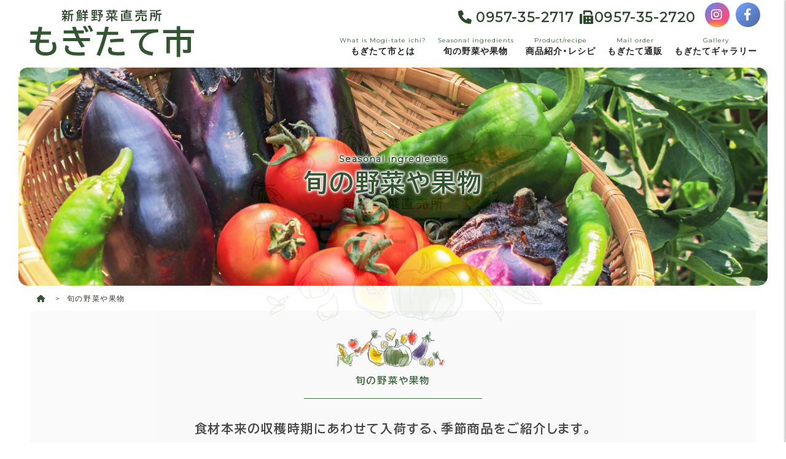

--- FILE ---
content_type: text/html; charset=UTF-8
request_url: https://www.mogitateichi.com/seasonal-ingredients.php
body_size: 2740
content:
<!DOCTYPE html>
<html lang="ja">
<head>
<meta charset="UTF-8">
<title>旬の野菜や果物｜諫早市森山町にある野菜の直売所：もぎたて市</title>
<meta name="Description" content="諫早市森山町にある野菜の直売所『もぎたて市』です。幻の唐比（からこ）れんこんをはじめ、生産者が心を込めて育てた、さまざまな新鮮野菜や果物、加工食品などを販売しております。全国発送も承っておりますのでお気軽にご注文ください。">
<link rel="shortcut icon" href="img/favicon.png">
<meta content="width=device-width, initial-scale=1, minimum-scale=1" name="viewport">
<meta name="format-detection" content="telephone=no">
<script type="text/javascript" src="https://ajax.googleapis.com/ajax/libs/jquery/1.9.1/jquery.min.js"></script>
<link href="css/reset.css" rel="stylesheet" type="text/css">
<link href="css/common.css" rel="stylesheet" type="text/css">
<link href="css/basis.css" rel="stylesheet" type="text/css">
<link href="css/spinners.css" rel="stylesheet" type="text/css">
<script src="js/basis.js" type="text/javascript"></script>
<!-- font -->
<link rel="preconnect" href="https://fonts.googleapis.com">
<link rel="preconnect" href="https://fonts.gstatic.com" crossorigin>
<link href="https://fonts.googleapis.com/css2?family=BIZ+UDPGothic:wght@400;700&family=Montserrat&display=swap" rel="stylesheet">
<link rel="stylesheet" href="https://cdn.jsdelivr.net/npm/yakuhanjp@3.4.1/dist/css/yakuhanjp.min.css">
<link href="https://use.fontawesome.com/releases/v6.1.2/css/all.css" rel="stylesheet">
<!-- /font -->
<!-- wow -->
<link rel="stylesheet" href="wow/animate.css">
<script src="wow/wow.js"></script>
<script>
new WOW().init();
</script>
<!-- /wow -->
</head>
<body>
<div id="js-loader" class="loader"><img src="img/loader.png" class="wow fadeInUp" alt="もぎたて市｜諫早市森山町にある野菜の直売所"></div>
<div id="splash"><div id="splash-logo">読み込み中</div><!--/splash--></div>
<div class="splashbg"></div><!---画面遷移用-->
<div id="page">
<div id="body">
<header>
<!-- header -->
<div id="l-header">
  <div class="inner">
    <h1 id="logo"><a href="./"><img src="img/logo.png" alt="もぎたて市｜諫早市森山町にある野菜の直売所"></a></h1>
    <div class="head-right">
      <div class="head-right_contact">
        <p class="head-right_tel"><a href="tel:0957-35-2717">0957-35-2717</a></p>
        <p class="head-right_fax">0957-35-2720</p>
        <ul class="snsbtniti">
          <li><a href="https://www.instagram.com/mogitateichi/" target="_blank" class="flowbtn7 insta_btn7"><i class="fab fa-instagram"></i></a></li>
          <li><a href="https://www.facebook.com/Mogitateichi/" target="_blank" class="flowbtn7 fl_fb7"><i class="fab fa-facebook-f"></i></a></li>
        </ul>
      </div>
      <nav id="header_nav">
        <ul class="globalNav">
          <li><a href="mogi-tate-ichi.php"><span>What is Mogi-tate ichi?</span>もぎたて市とは</a></li>
          <li><a href="seasonal-ingredients.php"><span>Seasonal ingredients</span>旬の野菜や果物</a></li>
          <li><a href="product-recipe.php"><span>Product/recipe</span>商品紹介・レシピ</a></li>
          <li><a href="mail-order.php"><span>Mail order</span>もぎたて通販</a></li>
          <li><a href="gallery.php"><span>Gallery</span>もぎたてギャラリー</a></li>
        </ul>
      </nav>
    </div>
  </div>
</div></header>

<div id="titleA2">
<div id="title" class="clearfix">
<h3><span>Seasonal ingredients</span>旬の野菜や果物</h3>
</div>
</div>
<ol class="breadcrumb">
<li><a href="./" class="home"><span class="fas fa-home"></span></a> </li>
<li>旬の野菜や果物</li>
</ol>

<!-- singlepage -->
<div id="contentwrap">
<section class="content-box single_new">
<div class="single clearfix">
<h2 class="cont_h2 wow fadeInUp">旬の野菜や果物</h2>
<h3 class="tcen b-m30">食材本来の収穫時期にあわせて入荷する、季節商品をご紹介します。</h3>
<script async src="https://cms-o.rs-sys.jp/output/output_blog_entry_list_ajax.php?embedded_tag_id=cms-blog-entry-list-1-area&user_id=15073&category_id=6717&num=20&page=entry2.php&d=&p=&tag=2"></script>
<span id="cms-blog-entry-list-1-area"></span>
</div>
</section>

</div>
<!-- /singlepage -->

<!-- footer -->
<div id="page-top"><a href="#">&#xf077;</a></div>
<footer>
  <div class="bg-title1">
    <div class="single clearfix">
      <div class="item-list white">
        <div class="item3">
          <div class="logo-f"><img src="img/logo2.png" alt="もぎたて市｜諫早市森山町にある野菜の直売所"></div>
          <p class="telbtn2 white"><span><a href="tel:0957-35-2717">0957-35-2717</a></span></p>
          <p class="footer-fax"><span>0957-35-2720</span></p>
          <p class="f-s14 tcenter">〒854-0202 長崎県諫早市森山町慶師野1959</p>
          <ul class="snsbtniti t-m30">
            <li><a href="https://www.instagram.com/mogitateichi/" target="_blank" class="flowbtn7 insta_btn7"><i class="fab fa-instagram"></i></a></li>
            <li><a href="https://www.facebook.com/Mogitateichi/" target="_blank" class="flowbtn7 fl_fb7"><i class="fab fa-facebook-f"></i></a></li>
          </ul>
        </div>
        <div class="item2-1">
          <iframe src="https://www.google.com/maps/embed?pb=!1m18!1m12!1m3!1d3352.719674913562!2d130.1143057252231!3d32.8261917736431!2m3!1f0!2f0!3f0!3m2!1i1024!2i768!4f13.1!3m3!1m2!1s0x35401acdcdb0989d%3A0x5a7edf845148ad74!2z44KC44GO44Gf44Gm5biC!5e0!3m2!1sja!2sjp!4v1695357562845!5m2!1sja!2sjp" width="100%" height="100%" style="border:0;" allowfullscreen="" loading="lazy" referrerpolicy="no-referrer-when-downgrade"></iframe>
        </div>
      </div>
    </div>
  </div>
  <div class="copyright">
    <small>&copy; <script type="text/javascript">
        document.write(new Date().getFullYear())
      </script> 農事組合法人スマイル・ライフ.</small>
  </div>
</footer>
<div id="overlay" class="hidden-md hidden-lg"></div>
</div><!-- #page -->

<!-- phonemenu -->
<div id="humberger" class="hidden-md hidden-lg">
<span class="icon-bar"></span>
<span class="icon-bar"></span>
<span class="icon-bar"></span>
</div>
<div id="drawernav" class="hidden-md hidden-lg">
<p class="tcenter t-m100"><a href="./"><img src="img/logo.png" alt="もぎたて市｜諫早市森山町にある野菜の直売所" height="40"></a></p>
<ul>
<li><a href="./">トップページ</a></li>
<li><a href="mogi-tate-ichi.php">もぎたて市とは</a></li>
<li><a href="seasonal-ingredients.php">旬の野菜や果物</a></li>
<li><a href="product-recipe.php">商品紹介・レシピ</a></li>
<li><a href="mail-order.php">もぎたて通販</a></li>
<li><a href="gallery.php">もぎたてギャラリー</a></li>
</ul>
<div class="tcenter t-m30"><a href="https://www.satofull.jp/products/detail.php?product_id=1232110" target="_blank"><img src="img/satofull.jpg" /></a></div>
<div class="snsbtniti t-m30">
<div><a href="https://www.instagram.com/mogitateichi/" target="_blank" class="flowbtn7 insta_btn7"><i class="fab fa-instagram"></i></a></div>
<div><a href="https://www.facebook.com/Mogitateichi/" target="_blank" class="flowbtn7 fl_fb7"><i class="fab fa-facebook-f"></i></a></div>
</div>
</div>
<div id="sp_navi">
 <ul>
<li><a href="tel:0957-35-2717"><i class="fas fa-phone-volume"></i><span>電話する</span></a></li>
<li><a href="https://maps.app.goo.gl/QwLQDGGv4znfhGVG9" target="_blank" rel="nofollow"><i class="fas fa-map-marked-alt"></i><span>アクセスマップ</span></a></li>
 </ul>
</div>
<script type="text/javascript" src="js/phonemenu.js"></script>
<!-- / phonemenu -->

</div><!-- /body -->
</body>
</html>

--- FILE ---
content_type: text/css
request_url: https://www.mogitateichi.com/css/common.css
body_size: 2966
content:
@charset "UTF-8";
/* CSS Document */
.none {
  display: none;
}

.clear {
  clear: both;
}

.clearfix {
  _display: inline-block;
}

.clearfix:after {
  content: ".";
  display: block;
  height: 0px;
  clear: both;
  visibility: hidden;
}

.fleft0 {
  float: left;
  display: inline;
}

.fleft1 {
  float: left;
  display: inline;
  margin-right: 10px;
  margin-bottom: 10px;
  text-align: center;
}

.fleft2 {
  float: left;
  display: inline;
  margin-right: 20px;
  text-align: center;
}

.fright0 {
  float: right;
  display: inline;
  text-align: center;
}

.fright1 {
  float: right;
  display: inline;
  margin-left: 10px;
  margin-bottom: 10px;
  text-align: center;
}

.fright2 {
  float: right;
  display: inline;
  margin-left: 20px;
  text-align: center;
}

@media all and (max-width: 890px) {
  .fleft0, .fleft1, .fleft2, .fright0, .fright1, .fright2 {
    float: none;
  }
  .fleft0, .fleft1, .fleft2, .fright0, .fright1, .fright2, #singlepage p img, #main p img {
    display: block;
    margin-left: auto;
    margin-right: auto;
    margin-bottom: 1.5em;
  }
}

.m5 {
  margin: 5px;
}

.m10 {
  margin: 10px;
}

.m15 {
  margin: 15px;
}

.m20 {
  margin: 20px;
}

.m30 {
  margin: 30px;
}

.m40 {
  margin: 40px;
}

.m50 {
  margin: 50px;
}

.m75 {
  margin: 75px;
}

.m100 {
  margin: 100px;
}

.t-m5 {
  margin-top: 5px;
}

.t-m10 {
  margin-top: 10px;
}

.t-m15 {
  margin-top: 15px;
}

.t-m20 {
  margin-top: 20px;
}

.t-m30 {
  margin-top: 30px;
}

.t-m40 {
  margin-top: 40px;
}

.t-m50 {
  margin-top: 50px;
}

.t-m75 {
  margin-top: 75px;
}

.t-m100 {
  margin-top: 100px;
}

.b-m5 {
  margin-bottom: 5px;
}

.b-m10 {
  margin-bottom: 10px;
}

.b-m15 {
  margin-bottom: 15px;
}

.b-m20 {
  margin-bottom: 20px;
}

.b-m30 {
  margin-bottom: 30px;
}

.b-m40 {
  margin-bottom: 40px;
}

.b-m50 {
  margin-bottom: 50px;
}

.b-m75 {
  margin-bottom: 75px;
}

.b-m100 {
  margin-bottom: 100px;
}

.l-m5 {
  margin-left: 5px;
}

.l-m10 {
  margin-left: 10px;
}

.l-m15 {
  margin-left: 15px;
}

.l-m20 {
  margin-left: 20px;
}

.l-m30 {
  margin-left: 30px;
}

.l-m40 {
  margin-left: 40px;
}

.l-m50 {
  margin-left: 50px;
}

.l-m70 {
  margin-left: 70px;
}

.l-m75 {
  margin-left: 75px;
}

.l-m100 {
  margin-left: 100px;
}

.r-m5 {
  margin-right: 5px;
}

.r-m10 {
  margin-right: 10px;
}

.r-m15 {
  margin-right: 15px;
}

.r-m20 {
  margin-right: 20px;
}

.r-m30 {
  margin-right: 30px;
}

.r-m40 {
  margin-right: 40px;
}

.r-m50 {
  margin-right: 50px;
}

.r-m75 {
  margin-right: 75px;
}

.r-m100 {
  margin-right: 100px;
}

.h-m5 {
  margin-top: 5px;
  margin-bottom: 5px;
}

.h-m10 {
  margin-top: 10px;
  margin-bottom: 10px;
}

.h-m15 {
  margin-top: 15px;
  margin-bottom: 15px;
}

.h-m20 {
  margin-top: 20px;
  margin-bottom: 20px;
}

.h-m30 {
  margin-top: 30px;
  margin-bottom: 30px;
}

.h-m40 {
  margin-top: 40px;
  margin-bottom: 40px;
}

.h-m50 {
  margin-top: 50px;
  margin-bottom: 50px;
}

.w-m5 {
  margin-left: 5px;
  margin-right: 5px;
}

.w-m10 {
  margin-left: 10px;
  margin-right: 10px;
}

.w-m15 {
  margin-left: 15px;
  margin-right: 15px;
}

.w-m20 {
  margin-left: 20px;
  margin-right: 20px;
}

.w-m30 {
  margin-left: 30px;
  margin-right: 30px;
}

.w-m40 {
  margin-left: 40px;
  margin-right: 40px;
}

.w-m50 {
  margin-left: 50px;
  margin-right: 50px;
}

.p5 {
  padding: 5px;
}

.p10 {
  padding: 10px;
}

.p15 {
  padding: 15px;
}

.p20 {
  padding: 20px;
}

.p30 {
  padding: 30px;
}

.p40 {
  padding: 40px;
}

.p50 {
  padding: 50px;
}

.p75 {
  padding: 75px;
}

.p100 {
  padding: 100px;
}

.t-p5 {
  padding-top: 5px;
}

.t-p10 {
  padding-top: 10px;
}

.t-p15 {
  padding-top: 15px;
}

.t-p20 {
  padding-top: 20px;
}

.t-p30 {
  padding-top: 30px;
}

.t-p40 {
  padding-top: 40px;
}

.t-p50 {
  padding-top: 50px;
}

.t-p75 {
  padding-top: 75px;
}

.t-p100 {
  padding-top: 100px;
}

.b-p5 {
  padding-bottom: 5px;
}

.b-p10 {
  padding-bottom: 10px;
}

.b-p15 {
  padding-bottom: 15px;
}

.b-p20 {
  padding-bottom: 20px;
}

.b-p30 {
  padding-bottom: 30px;
}

.b-p40 {
  padding-bottom: 40px;
}

.b-p50 {
  padding-bottom: 50px;
}

.b-p75 {
  padding-bottom: 75px;
}

.b-p100 {
  padding-bottom: 100px;
}

.l-p5 {
  padding-left: 5px;
}

.l-p10 {
  padding-left: 10px;
}

.l-p15 {
  padding-left: 15px;
}

.l-p20 {
  padding-left: 20px;
}

.l-p30 {
  padding-left: 30px;
}

.l-p40 {
  padding-left: 40px;
}

.l-p50 {
  padding-left: 50px;
}

.l-p60 {
  padding-left: 60px;
}

.l-p65 {
  padding-left: 65px;
}

.l-p70 {
  padding-left: 70px;
}

.l-p75 {
  padding-left: 75px;
}

.l-p100 {
  padding-left: 100px;
}

.r-p5 {
  padding-right: 5px;
}

.r-p10 {
  padding-right: 10px;
}

.r-p15 {
  padding-right: 15px;
}

.r-p20 {
  padding-right: 20px;
}

.r-p30 {
  padding-right: 30px;
}

.r-p40 {
  padding-right: 40px;
}

.r-p50 {
  padding-right: 50px;
}

.r-p75 {
  padding-right: 75px;
}

.r-p100 {
  padding-right: 100px;
}

.h-p5 {
  padding-top: 5px;
  padding-bottom: 5px;
}

.h-p10 {
  padding-top: 10px;
  padding-bottom: 10px;
}

.h-p15 {
  padding-top: 15px;
  padding-bottom: 15px;
}

.h-p20 {
  padding-top: 20px;
  padding-bottom: 20px;
}

.h-p30 {
  padding-top: 30px;
  padding-bottom: 30px;
}

.h-p40 {
  padding-top: 40px;
  padding-bottom: 40px;
}

.h-p50 {
  padding-top: 50px;
  padding-bottom: 50px;
}

.h-p75 {
  padding-top: 75px;
  padding-bottom: 75px;
}

.h-p100 {
  padding-top: 100px;
  padding-bottom: 100px;
}

.w-p5 {
  padding-left: 5px;
  padding-right: 5px;
}

.w-p10 {
  padding-left: 10px;
  padding-right: 10px;
}

.w-p15 {
  padding-left: 15px;
  padding-right: 15px;
}

.w-p20 {
  padding-left: 20px;
  padding-right: 20px;
}

.w-p30 {
  padding-left: 30px;
  padding-right: 30px;
}

.w-p40 {
  padding-left: 40px;
  padding-right: 40px;
}

.w-p50 {
  padding-left: 50px;
  padding-right: 50px;
}

.w-p75 {
  padding-left: 75px;
  padding-right: 75px;
}

.w-p100 {
  padding-left: 100px;
  padding-right: 100px;
}

.tcenter {
  text-align: center;
}

.tright {
  text-align: right;
}

.tleft {
  text-align: left;
}

.ttext {
  text-indent: 1em;
  text-align: justify;
}

.tkome {
  padding-left: 1em;
  text-indent: -1em;
}

.tinline {
  display: inline-block;
}

.toverflow {
  overflow: hidden;
  zoom: 1;
}

.scroll {
  height: 250px;
  overflow-y: scroll;
}

.orange {
  color: #FF6600;
}

.red {
  color: #CC0000;
}

.blue {
  color: #0068b7;
}

.green {
  color: #547c3e;
}

.green2 {
  color: #80c269;
}

.skyblue {
  color: #029fe6;
}

.magenta {
  color: #663366;
}

.white {
  color: #FFF;
}

.pink {
  color: #ff8ec0;
}

.darkpink {
  color: #9E005D;
}

.black {
  color: #000000;
}

.yellow {
  color: #fff100;
}

.f-s8 {
  font-size: 8px;
}

.f-s10 {
  font-size: 10px;
}

.f-s11 {
  font-size: 11px;
}

.f-s12 {
  font-size: 12px;
}

.f-s13 {
  font-size: 13px;
}

.f-s14 {
  font-size: 14px;
}

.f-s15 {
  font-size: 15px;
}

.f-s16 {
  font-size: 16px;
}

.f-s18 {
  font-size: 18px;
}

.f-s20 {
  font-size: 20px;
}

.f-s22 {
  font-size: 22px;
}

.f-s24 {
  font-size: 24px;
}

/* marker */
.marker-c {
  background: -webkit-gradient(linear, left top, left bottom, color-stop(70%, transparent), color-stop(0%, #a8d8fa));
  background: linear-gradient(transparent 70%, #a8d8fa 0%);
  z-index: 0;
}

.marker-m {
  background: -webkit-gradient(linear, left top, left bottom, color-stop(70%, transparent), color-stop(0%, #ff7c81));
  background: linear-gradient(transparent 70%, #ff7c81 0%);
  z-index: 0;
}

.marker-y {
  background: -webkit-gradient(linear, left top, left bottom, color-stop(70%, transparent), color-stop(0%, #fef36c));
  background: linear-gradient(transparent 70%, #fef36c 0%);
  z-index: 0;
}

.marker-k {
  background: -webkit-gradient(linear, left top, left bottom, color-stop(70%, transparent), color-stop(0%, #cccccc));
  background: linear-gradient(transparent 70%, #cccccc 0%);
  z-index: 0;
}

.marker-p {
  background: -webkit-gradient(linear, left top, left bottom, color-stop(70%, transparent), color-stop(0%, #ffd0e1));
  background: linear-gradient(transparent 70%, #ffd0e1 0%);
  z-index: 0;
}

/* background color */
.bg-orange {
  background-color: #ffeedc;
}

.bg-red {
  background-color: #CC0000;
}

.bg-blue {
  background-color: #0068B7;
  color: #fff;
  padding: 0 5px;
  border-radius: 2px;
}

.bg-green {
  background-color: #99CC66;
}

.bg-skyblue {
  background-color: #029fe6;
}

.bg-magenta {
  background-color: #663366;
}

.bg-yellow {
  background-color: #fffdde;
}

.bg-white {
  background-color: #FFF;
  border-bottom: 1px solid #eee;
}

.bg-pink {
  background-color: #ff8ec0;
}

.bg-darkpink {
  background-color: #9E005D;
}

.bg-black {
  background-color: #000000;
}

.bg-111 {
  background-color: #111;
}

.bg-222 {
  background-color: #222;
}

.bg-333 {
  background-color: #333;
}

.bg-aaa {
  background-color: #aaa;
}

.bg-bbb {
  background-color: #bbb;
}

.bg-ccc {
  background-color: #ccc;
}

.bg-ddd {
  background-color: #ddd;
}

.bg-eee {
  background-color: #eee;
}

.bg-f3f {
  background-color: #f9f4ee;
}

.bg-e6e {
  background-color: #e6edf7;
}

/* link */
.link {
  margin: 10px 0;
}

.link li {
  margin-bottom: 10px;
}

.link li img {
  width: 100%;
  height: auto;
}

/* flink */
.flink0, .flink1, .flink2 {
  width: 100%;
}

.flink0 ul {
  margin-right: -11px;
}

.flink1 ul {
  margin-right: -11px;
  margin-bottom: -10px;
}

.flink2 ul {
  margin-right: -21px;
  margin-bottom: -20px;
}

.flink0 li {
  float: left;
}

.flink1 li {
  float: left;
  margin-right: 10px;
  margin-bottom: 10px;
}

.flink2 li {
  float: left;
  margin-right: 20px;
  margin-bottom: 20px;
}

@media all and (max-width: 639px) {
  .flink0, .flink1, .flink2 {
    width: 100%;
    margin-bottom: 20px;
  }
  .flink0 ul, .flink1 ul, .flink2 ul {
    margin-right: 0;
    margin-bottom: 0;
    text-align: center;
  }
  .flink0 li {
    float: left;
    width: 33.3%;
    margin-bottom: 10px;
  }
  .flink1 li, .flink2 li {
    float: none;
    display: block;
    margin-left: auto;
    margin-right: auto;
    margin-bottom: 10px;
  }
  .flink1 li img, .flink2 li img {
    display: block;
    margin-left: auto;
    margin-right: auto;
  }
}

.centered {
  position: relative;
  overflow: hidden;
}

.centered ul {
  position: relative;
  left: 50%;
  float: left;
}

.centered ul li {
  position: relative;
  left: -50%;
  float: left;
  margin: 0 10px;
}

/* img */
.img-r {
  border-radius: 10px;
}

.img-maru {
  border-radius: 1000px;
}

.img-b {
  border: 3px solid #ccc;
}

.img-sd {
  border: 3px solid #fff;
  -webkit-box-shadow: rgba(0, 0, 0, 0.3) 1px 1px 3px 2px;
          box-shadow: rgba(0, 0, 0, 0.3) 1px 1px 3px 2px;
}

/* 点滅 */
.blinking {
  -webkit-animation: blink 0.8s ease-in-out infinite alternate;
  animation: blink 0.8s ease-in-out infinite alternate;
}

@-webkit-keyframes blink {
  0% {
    opacity: 0;
  }
  100% {
    opacity: 1;
  }
}

@keyframes blink {
  0% {
    opacity: 0;
  }
  100% {
    opacity: 1;
  }
}

.item {
  display: -webkit-box;
  display: -ms-flexbox;
  display: flex;
  -ms-flex-wrap: nowrap;
      flex-wrap: nowrap;
  margin-bottom: 2em;
}

.item-image {
  width: 50%;
}

.item-image img {
  width: 100%;
  height: 100%;
  -o-object-fit: cover;
     object-fit: cover;
}

.item-text {
  display: -webkit-box;
  display: -ms-flexbox;
  display: flex;
  -ms-flex-wrap: wrap;
      flex-wrap: wrap;
  -webkit-box-flex: 1;
      -ms-flex: 1;
          flex: 1;
  -webkit-box-pack: center;
      -ms-flex-pack: center;
          justify-content: center;
  -ms-flex-line-pack: center;
      align-content: center;
  -webkit-box-align: center;
      -ms-flex-align: center;
          align-items: center;
  padding: 3em;
  background: #eee;
}

.item-text p + p {
  margin-top: 1em;
}

.item:nth-child(odd) {
  -webkit-box-orient: horizontal;
  -webkit-box-direction: reverse;
      -ms-flex-direction: row-reverse;
          flex-direction: row-reverse;
}

@media screen and (max-width: 600px) {
  .item {
    display: block;
  }
  .item-image {
    width: 100%;
  }
  .item-text {
    padding: 1em;
  }
}

/* 画像の位置を交互に入れ替える */
.item-list {
  display: -webkit-box;
  display: -ms-flexbox;
  display: flex;
  -ms-flex-wrap: wrap;
      flex-wrap: wrap;
  -webkit-box-pack: justify;
      -ms-flex-pack: justify;
          justify-content: space-between;
  -webkit-box-align: stretch;
      -ms-flex-align: stretch;
          align-items: stretch;
}

.item-list .item2 {
  width: 48%;
  -webkit-box-sizing: border-box;
          box-sizing: border-box;
}

.item-list .item2:nth-child(n + 3) {
  margin-top: 1.5em;
}

.item-list .item2-top {
  width: 48%;
  -webkit-box-sizing: border-box;
          box-sizing: border-box;
}

.item-list .item2-top:nth-child(n + 3) {
  margin-top: 1.5em;
}

.item-list .item2-1 {
  width: 65%;
  -webkit-box-sizing: border-box;
          box-sizing: border-box;
}

.item-list .item2-1:nth-child(n + 3) {
  margin-top: 1.5em;
}

.item-list .item3 {
  width: 31%;
  -webkit-box-sizing: border-box;
          box-sizing: border-box;
}

.item-list .item3:nth-child(n + 4) {
  margin-top: 1.5em;
}

.item-list .item4 {
  width: 23%;
  -webkit-box-sizing: border-box;
          box-sizing: border-box;
}

.item-list .item4:nth-child(n + 5) {
  margin-top: 1.5em;
}

.item-list.center {
  -webkit-box-pack: center;
      -ms-flex-pack: center;
          justify-content: center;
}

.item-list.center .item2,
.item-list.center .item3,
.item-list.center .item4 {
  margin: 1%;
}

@media screen and (max-width: 890px) {
  .item-list {
    display: -webkit-box;
    display: -ms-flexbox;
    display: flex;
    -ms-flex-wrap: wrap;
        flex-wrap: wrap;
    -webkit-box-pack: justify;
        -ms-flex-pack: justify;
            justify-content: space-between;
    -webkit-box-align: stretch;
        -ms-flex-align: stretch;
            align-items: stretch;
  }
  .item-list .item2, .item-list .item2-1,
  .item-list .item3 {
    width: 98%;
    margin: 1%;
    margin-top: 1.5em;
  }
  .item-list .item2-top {
    width: 98%;
    margin: 1%;
  }
  .item-list .item2-top:nth-child(n + 2) {
    margin-top: 8em;
  }
  .item-list .item4 {
    width: 48%;
    margin: 1%;
    margin-top: 1.5em;
  }
}

.item-image2 {
  margin-bottom: 1em;
}

.item-image2 img {
  width: 100%;
  height: auto;
  vertical-align: bottom;
}

.item-image3 {
  min-height: 0%;
  margin-bottom: 0.5em;
}

.item-image3 img {
  width: 100%;
  height: auto;
  vertical-align: bottom;
}

.item-btn {
  margin-top: auto;
  font-size: 1.4rem;
  padding-top: .5em;
}

.item-btn a {
  display: block;
  padding: 0;
  background: #0087d1;
  border-radius: 4px;
  color: #fff;
  text-decoration: none;
  text-align: center;
}

.item-btn a:hover {
  text-decoration: none;
  opacity: 0.8;
}

.item-btn * {
  -webkit-transition: 0.3s;
  transition: 0.3s;
}

/*ヘアライン*/
hr {
  clear: both;
  border: 0;
  height: 0;
  border-top: 1px solid rgba(0, 0, 0, 0.1);
  border-bottom: 1px solid rgba(255, 255, 255, 0.3);
}

.hr-gd {
  border: 0;
  height: 1px;
  background-image: -o-linear-gradient(left, rgba(0, 0, 0, 0), rgba(0, 0, 0, 0.75), rgba(0, 0, 0, 0));
}

.hr-shadow {
  height: 12px;
  border: 0;
  -webkit-box-shadow: inset 0 12px 12px -12px rgba(0, 0, 0, 0.5);
          box-shadow: inset 0 12px 12px -12px rgba(0, 0, 0, 0.5);
}

/*  FontAwesome  */
.icon {
  font-family: 'FontAwesome';
}

.a000:before {
  font-family: 'FontAwesome';
  content: "\f0a9";
}

.scrollbar {
  width: 100%;
  height: 220px;
  overflow-x: hidden;
}

.scrollbar::-webkit-scrollbar {
  overflow: hidden;
  width: 1px;
  background: #fafafa;
}

.scrollbar::-webkit-scrollbar:horizontal {
  height: 1px;
}

.scrollbar::-webkit-scrollbar-button {
  display: none;
}

.scrollbar::-webkit-scrollbar-piece {
  background: #eee;
}

.scrollbar::-webkit-scrollbar-piece:start {
  background: #eee;
}

.scrollbar::-webkit-scrollbar-thumb, .scrollbar::-webkit-scrollbar-corner {
  background: #333;
}

@media all and (max-width: 639px) {
  .scrollbar {
    width: 100%;
    height: 220px;
  }
}

.flowbar {
  position: relative;
  background: #fff;
  border: 0px solid #eee;
  padding: 0px;
  margin: 20px 0;
  clear: both;
}

.flowbar:after, .flowbar:before {
  top: 100%;
  left: 50%;
  border: solid transparent;
  content: "";
  height: 0;
  width: 0;
  position: absolute;
  pointer-events: none;
}

.flowbar:after {
  border-top-color: #64BCFF;
  border-width: 20px;
  margin-left: -20px;
}

.flowbar:before {
  border-top-color: #64BCFF;
  border-width: 27px;
  margin-left: -27px;
}
/*# sourceMappingURL=common.css.map */

--- FILE ---
content_type: text/css
request_url: https://www.mogitateichi.com/css/basis.css
body_size: 21723
content:
@charset "UTF-8";
/* CSS Document */
html {
  height: 100%;
  font-size: 62.5%;
}

body {
  font-family: YakuHanJP, "Montserrat", "游ゴシック Medium", 游ゴシック体, "Yu Gothic Medium", YuGothic, "ヒラギノ角ゴ ProN", "Hiragino Kaku Gothic ProN", メイリオ, Meiryo, "ＭＳ Ｐゴシック", "MS PGothic", sans-serif;
  width: 100%;
  height: 100%;
  color: #333;
  font-size: 16px;
  font-weight: 400;
  *font-size: small;
  *font: x-small;
  line-height: 1.8;
  letter-spacing: 0.1em;
  margin: 0 auto;
  background: #fff;
}

.cut {
  overflow: hidden;
  zoom: 1;
}

.sentence p + p {
  margin-top: 20px;
}

img {
  max-width: 100%;
  height: auto;
}

/*link*/
a:link, a:visited, a:hover {
  color: #20451f;
}

a:link {
  text-decoration: none;
}

a:hover {
  text-decoration: none;
}

/*link*/
/*　facebook */
.fb-page {
  width: 100%;
}

#fb-root {
  width: 100%;
  background-color: #FFF;
  height: auto;
}

.fb-like-box {
  width: 100% !important;
}

.fb-like-box span, .fb-like-box iframe[style] {
  width: 100% !important;
}

.ggmap {
  width: 100%;
  height: 350px;
}

.phone {
  display: none;
}

.pc {
  display: block;
}

.tcen {
  text-align: center;
}

@media screen and (max-width: 800px) {
  .tcen {
    text-align: left;
  }
  body {
    font-size: 13px;
    line-height: 1.5;
  }
  .phone {
    display: block;
  }
  .pc {
    display: none;
  }
}

/* title */
h2 {
  font-size: 1.6rem;
  color: #20451f;
  font-family: "BIZ UDPGothic", sans-serif;
}

h3 {
  font-size: 2rem;
  font-family: "BIZ UDPGothic", sans-serif;
}

h4 {
  font-size: 2rem;
  color: #f8931f;
  font-family: "BIZ UDPGothic", sans-serif;
}

h5 {
  font-family: "BIZ UDPGothic", sans-serif;
}

/* title */
.mtitle {
  font-weight: 700;
  line-height: 1.4;
  margin: 0 auto 40px;
  position: relative;
  text-align: center;
  letter-spacing: 0.2em;
}

.mtitle .eng {
  font-size: 1.6rem;
  color: #20451f;
  position: relative;
  z-index: 2;
  display: block;
  font-family: "Montserrat", sans-serif;
  font-weight: 400;
  letter-spacing: 0.2rem;
}

.mtitle .ja {
  position: relative;
  z-index: 2;
  font-size: 3.5rem;
  color: #333;
}

.mtitle.white {
  color: #fff;
  text-shadow: 0 0 3px rgba(0, 0, 0, 0.2);
}

.mtitle.white span {
  color: #fff;
  text-shadow: 0 0 3px rgba(0, 0, 0, 0.2);
  background: none;
}

.mtitle.white span:after {
  background-color: #eee;
}

.mtitle.white span.ja {
  border-bottom-color: #fefefe;
}

.mtitle.mtitle_left {
  text-align: left;
  margin-left: 0;
  margin-right: 0;
}

.mtitle.mtitle_left:before {
  left: 2%;
  -webkit-transform: translate(0, -50%);
          transform: translate(0, -50%);
}

.mtitle.mtitle_left span:after {
  left: 0;
  -webkit-transform: none;
          transform: none;
}

@media all and (-ms-high-contrast: none) {
  .mtitle .eng {
    color: #20451f;
    background-image: none;
  }
}

@media all and (max-width: 639px) {
  .mtitle {
    text-align: center;
  }
  .mtitle .eng {
    font-size: 1.8rem;
  }
  .mtitle .ja {
    font-size: 2.4rem;
  }
}

.heading03 {
  display: -webkit-box;
  display: -ms-flexbox;
  display: flex;
  -webkit-box-pack: center;
      -ms-flex-pack: center;
          justify-content: center;
  -webkit-box-align: center;
      -ms-flex-align: center;
          align-items: center;
  font-size: 2.6rem;
  text-align: center;
}

.heading03:before, .heading03:after {
  content: '';
  width: 70px;
  height: 3px;
  background-color: #20451f;
}

.heading03:before {
  margin-right: 20px;
}

.heading03:after {
  margin-left: 20px;
}

@media all and (max-width: 639px) {
  .heading03 {
    font-size: 1.8rem;
  }
  .heading03:before, .heading03:after {
    content: '';
    width: 30px;
  }
  .heading03:before {
    margin-right: 10px;
  }
  .heading03:after {
    margin-left: 10px;
  }
}

.heading04 {
  display: -webkit-box;
  display: -ms-flexbox;
  display: flex;
  -webkit-box-pack: center;
      -ms-flex-pack: center;
          justify-content: center;
  -webkit-box-align: center;
      -ms-flex-align: center;
          align-items: center;
  font-size: 2.6rem;
  text-align: center;
}

.heading04:before, .heading04:after {
  content: '';
  width: 3px;
  height: 40px;
  background-color: #20451f;
}

.heading04:before {
  margin-right: 30px;
  -webkit-transform: rotate(-35deg);
          transform: rotate(-35deg);
}

.heading04:after {
  margin-left: 30px;
  -webkit-transform: rotate(35deg);
          transform: rotate(35deg);
}

@media all and (max-width: 639px) {
  .heading04 {
    font-size: 1.8rem;
  }
  .heading04:before {
    margin-right: 15px;
  }
  .heading04:after {
    margin-left: 15px;
  }
}

.heading05 {
  position: relative;
  padding-bottom: 50px;
  font-size: 2.6rem;
  color: #333;
  text-align: center;
}

.heading05:before {
  content: attr(data-en);
  display: block;
  color: #20451f;
  font-family: "Montserrat", sans-serif;
  font-size: 20px;
  font-style: italic;
  text-transform: uppercase;
}

.heading05:after {
  content: '';
  position: absolute;
  bottom: 0;
  left: 50%;
  -webkit-transform: translate(-50%) rotate(30deg);
          transform: translate(-50%) rotate(30deg);
  width: 1px;
  height: 40px;
  background-color: #20451f;
}

@media all and (max-width: 639px) {
  .heading05 {
    font-size: 1.8rem;
  }
  .heading05:before {
    content: attr(data-en);
    font-size: 14px;
  }
  .heading05:after {
    height: 20px;
  }
}

.heading06 {
  position: relative;
  padding-top: 50px;
  padding-bottom: 50px;
  font-size: 2.6rem;
  color: #333;
  text-align: center;
}

.heading06 span {
  position: relative;
  z-index: 2;
}

.heading06:before {
  content: attr(data-en);
  position: absolute;
  top: -20px;
  left: 50%;
  -webkit-transform: translateX(-50%);
          transform: translateX(-50%);
  color: #20451f;
  font-family: "Montserrat", sans-serif;
  font-size: 80px;
  font-style: italic;
  opacity: 0.1;
}

.heading06:after {
  content: '';
  position: absolute;
  bottom: 0;
  left: 50%;
  -webkit-transform: translate(-50%) rotate(30deg);
          transform: translate(-50%) rotate(30deg);
  width: 1px;
  height: 40px;
  background-color: #20451f;
}

@media all and (max-width: 639px) {
  .heading06 {
    font-size: 1.8rem;
  }
  .heading06:before {
    font-size: 40px;
  }
  .heading06:after {
    height: 20px;
  }
}

.heading07 {
  position: relative;
  padding-top: 50px;
  padding-left: 30px;
  font-size: 2.6rem;
}

.heading07 span {
  position: relative;
  z-index: 2;
}

.heading07:before {
  content: attr(data-en);
  position: absolute;
  -webkit-transform: rotate(-5deg);
          transform: rotate(-5deg);
  top: -20px;
  left: 0;
  color: rgba(224, 66, 114, 0.6);
  font-size: 80px;
  font-weight: 400;
  font-family: luxus-brut, cursive;
  font-style: italic;
  opacity: 0.2;
}

@media all and (max-width: 639px) {
  .heading07 {
    font-size: 1.8rem;
  }
  .heading07:before {
    font-size: 40px;
  }
}

.heading08 {
  font-size: 2.6rem;
}

.heading08 span {
  display: -webkit-box;
  display: -ms-flexbox;
  display: flex;
  -webkit-box-align: center;
      -ms-flex-align: center;
          align-items: center;
  color: #498ee0;
  font-size: 1.8rem;
  text-transform: uppercase;
}

.heading08 span:before {
  content: '';
  display: inline-block;
  margin-right: 20px;
  width: 40px;
  height: 1px;
  background-color: #498ee0;
}

@media all and (max-width: 639px) {
  .heading08 {
    font-size: 1.8rem;
  }
  .heading08 span {
    font-size: 1.2rem;
  }
  .heading08 span:before {
    margin-right: 10px;
    width: 30px;
  }
}

.heading10 {
  position: relative;
  padding-top: 30px;
  font-size: 2.6rem;
  border-bottom: 1px solid #053e62;
}

.heading10 span {
  position: relative;
  z-index: 2;
}

.heading10:before {
  content: attr(data-en);
  font-family: "Montserrat", sans-serif;
  position: absolute;
  top: 0px;
  left: -10px;
  color: #053e62;
  font-size: 40px;
  text-transform: uppercase;
  z-index: 1;
  opacity: 0.1;
}

@media all and (max-width: 639px) {
  .heading10 {
    font-size: 1.8rem;
  }
  .heading10 span {
    position: relative;
    z-index: 2;
  }
  .heading10:before {
    font-size: 20px;
  }
}

.heading11 {
  position: relative;
  font-size: 2.6rem;
  text-align: center;
}

.heading11:before {
  content: attr(data-number);
  font-family: "Montserrat", sans-serif;
  display: block;
  margin-bottom: 30px;
  color: #fc5185;
  font-size: 30px;
}

.heading11:after {
  content: '';
  position: absolute;
  top: 50px;
  left: 50%;
  -webkit-transform: translateX(-50%);
          transform: translateX(-50%);
  width: 1px;
  height: 20px;
  background-color: #fc5185;
}

@media all and (max-width: 639px) {
  .heading11 {
    font-size: 1.8rem;
  }
  .heading11:before {
    font-size: 20px;
  }
}

.heading19 {
  position: relative;
  padding-bottom: 10px;
  margin-bottom: 20px;
  font-size: 2.6rem;
}

.heading19:after {
  content: '';
  position: absolute;
  bottom: 0;
  left: 0;
  width: 100%;
  height: 8px;
  background-image: repeating-linear-gradient(45deg, #b4a983 0px, #b4a983 1px, rgba(0, 0, 0, 0) 0%, rgba(0, 0, 0, 0) 50%);
  background-size: 8px 8px;
}

@media all and (max-width: 639px) {
  .heading19 {
    font-size: 1.6rem;
  }
}

.heading21 {
  position: relative;
  font-size: 2.6rem;
}

.heading21 span {
  position: relative;
  z-index: 2;
}

.heading21:before {
  content: '';
  position: absolute;
  bottom: 5px;
  left: 0;
  width: 100%;
  height: 10px;
  background-image: repeating-linear-gradient(-45deg, #b4a983 0px, #b4a983 2px, rgba(0, 0, 0, 0) 0%, rgba(0, 0, 0, 0) 50%);
  background-size: 10px 10px;
  z-index: 1;
}

.heading21:after {
  content: attr(data-en);
  position: relative;
  margin-left: 20px;
  font-size: 16px;
  z-index: 2;
}

@media all and (max-width: 639px) {
  .heading21 {
    font-size: 1.8rem;
  }
  .heading21:after {
    font-size: 14px;
  }
}

.glowAnime span {
  opacity: 0;
}

.glowAnime.glow span {
  -webkit-animation: glow_anime_on 1s ease-out forwards;
          animation: glow_anime_on 1s ease-out forwards;
}

@-webkit-keyframes glow_anime_on {
  0% {
    opacity: 0;
    text-shadow: 0 0 0 #fff,0 0 0 #fff;
  }
  50% {
    opacity: 1;
    text-shadow: 0 0 10px #fff,0 0 15px #fff;
  }
  100% {
    opacity: 1;
    text-shadow: 0 0 0 transparent,0 0 0 transparent;
  }
}

@keyframes glow_anime_on {
  0% {
    opacity: 0;
    text-shadow: 0 0 0 #fff,0 0 0 #fff;
  }
  50% {
    opacity: 1;
    text-shadow: 0 0 10px #fff,0 0 15px #fff;
  }
  100% {
    opacity: 1;
    text-shadow: 0 0 0 transparent,0 0 0 transparent;
  }
}

.bgextend {
  -webkit-animation-name: bgextendAnimeBase;
          animation-name: bgextendAnimeBase;
  -webkit-animation-duration: 1s;
          animation-duration: 1s;
  -webkit-animation-fill-mode: forwards;
          animation-fill-mode: forwards;
  position: relative;
  overflow: hidden;
  opacity: 0;
}

@-webkit-keyframes bgextendAnimeBase {
  from {
    opacity: 0;
  }
  to {
    opacity: 1;
  }
}

@keyframes bgextendAnimeBase {
  from {
    opacity: 0;
  }
  to {
    opacity: 1;
  }
}

/*中の要素*/
.bgappear {
  -webkit-animation-name: bgextendAnimeSecond;
          animation-name: bgextendAnimeSecond;
  -webkit-animation-duration: 1s;
          animation-duration: 1s;
  -webkit-animation-delay: 0.6s;
          animation-delay: 0.6s;
  -webkit-animation-fill-mode: forwards;
          animation-fill-mode: forwards;
  opacity: 0;
}

@-webkit-keyframes bgextendAnimeSecond {
  0% {
    opacity: 0;
  }
  100% {
    opacity: 1;
  }
}

@keyframes bgextendAnimeSecond {
  0% {
    opacity: 0;
  }
  100% {
    opacity: 1;
  }
}

/*左から右*/
.bgLRextend::before {
  -webkit-animation-name: bgLRextendAnime;
          animation-name: bgLRextendAnime;
  -webkit-animation-duration: 1.5s;
          animation-duration: 1.5s;
  -webkit-animation-fill-mode: forwards;
          animation-fill-mode: forwards;
  content: "";
  position: absolute;
  width: 100%;
  height: 100%;
  background-color: #666;
  /*伸びる背景色の設定*/
}

@-webkit-keyframes bgLRextendAnime {
  0% {
    -webkit-transform-origin: left;
            transform-origin: left;
    -webkit-transform: scaleX(0);
            transform: scaleX(0);
  }
  50% {
    -webkit-transform-origin: left;
            transform-origin: left;
    -webkit-transform: scaleX(1);
            transform: scaleX(1);
  }
  50.001% {
    -webkit-transform-origin: right;
            transform-origin: right;
  }
  100% {
    -webkit-transform-origin: right;
            transform-origin: right;
    -webkit-transform: scaleX(0);
            transform: scaleX(0);
  }
}

@keyframes bgLRextendAnime {
  0% {
    -webkit-transform-origin: left;
            transform-origin: left;
    -webkit-transform: scaleX(0);
            transform: scaleX(0);
  }
  50% {
    -webkit-transform-origin: left;
            transform-origin: left;
    -webkit-transform: scaleX(1);
            transform: scaleX(1);
  }
  50.001% {
    -webkit-transform-origin: right;
            transform-origin: right;
  }
  100% {
    -webkit-transform-origin: right;
            transform-origin: right;
    -webkit-transform: scaleX(0);
            transform: scaleX(0);
  }
}

/* スクロールをしたら出現する要素にはじめに透過0を指定　*/
.bgappearTrigger,
.bgLRextendTrigger {
  opacity: 0;
}

.mtitle_balloon {
  font-size: 2.4rem;
  margin-bottom: 15px;
  font-weight: 700;
}

.mtitle_balloon span {
  position: relative;
  display: inline-block;
  padding-bottom: 18px;
  line-height: 1.3em;
  overflow: hidden;
}

.mtitle_balloon span.eng {
  font-family: "Montserrat", sans-serif;
  font-weight: 300;
  letter-spacing: 0.2rem;
  font-size: 5rem;
}

.mtitle_balloon span:before, .mtitle_balloon span:after {
  content: "";
  display: block;
  border-bottom: 3px solid #333;
  position: absolute;
  width: 50%;
  bottom: 6px;
}

.mtitle_balloon span:before {
  left: -5px;
}

.mtitle_balloon span:after {
  right: -5px;
}

.mtitle_balloon span i {
  content: "";
  display: block;
  width: 10px;
  height: 10px;
  border-top: 3px solid #333;
  border-right: 3px solid #333;
  -webkit-transform: rotate(135deg);
  transform: rotate(135deg);
  position: absolute;
  left: 50%;
  margin-left: -5px;
  bottom: 2px;
}

.mtitle_balloon.center {
  text-align: center;
}

.mtitle_balloon.white span:before, .mtitle_balloon.white span:after {
  border-bottom-color: #fefefe;
}

.mtitle_balloon.white span i {
  border-color: #fefefe;
}

@media all and (max-width: 639px) {
  .mtitle_balloon {
    font-size: 1.7rem;
  }
  .mtitle_balloon span.eng {
    font-size: 2.4rem;
  }
}

.mtitle_box {
  background: rgba(23, 55, 125, 0.1);
  color: #343338;
  font-size: 1.6rem;
  position: relative;
  padding: 10px 10px;
  margin-bottom: 20px;
  font-weight: 700;
}

.mtitle_box span {
  font-weight: normal;
  font-size: 14px;
  padding-left: 10px;
}

.mtitle_box:before {
  position: absolute;
  font-family: "Font Awesome 5 Free";
  content: "\f30a";
  font-weight: 900;
  display: block;
  right: -1px;
  top: 50%;
  -webkit-transform: translateY(-50%);
          transform: translateY(-50%);
  color: #fff;
}

@media all and (max-width: 639px) {
  .mtitle_box {
    font-size: 1.5rem;
  }
}

.mtitle_box2 {
  background: #333;
  font-size: 2.2rem;
  color: #fff;
  position: relative;
  font-weight: 700;
  overflow: hidden;
  letter-spacing: 0.1rem;
  padding: 15px 10px 15px 20px;
  margin-bottom: 25px;
}

.mtitle_box2 .small-cap {
  font-weight: normal;
  font-size: 14px;
}

.mtitle_box2:before {
  background-color: #20451f;
  content: "";
  display: block;
  -webkit-transform: rotate(60deg);
          transform: rotate(60deg);
  position: absolute;
  bottom: -10px;
  right: -150px;
  width: 300px;
  height: 280px;
}

@media all and (max-width: 639px) {
  .mtitle_box2 {
    font-size: 15px;
    line-height: 1.5;
    padding: 10px 10px 10px 15px;
    padding-right: 40px;
  }
  .mtitle_box2 span {
    font-size: 12px;
  }
  .mtitle_box2:before {
    width: 215px;
    right: -190px;
    -webkit-transform: rotate(70deg);
            transform: rotate(70deg);
  }
}

.title-big {
  position: relative;
  z-index: 2;
  margin-bottom: 40px;
}

.title-big .eng {
  position: relative;
  font-size: 8rem;
  font-family: "Montserrat", sans-serif;
  font-weight: 500;
  letter-spacing: 0.1em;
  color: #fefefe;
  text-shadow: 1px 1px 0px #20451f, -1px 1px 0px #20451f, 1px -1px 0px #20451f, -1px -1px 0px #20451f, 1px 0px 0px #20451f, 0px 1px 0px #20451f, -1px 0px 0px #20451f, 0px -1px 0px #20451f;
  line-height: 1;
}

.title-big .eng:before {
  position: absolute;
  top: 3%;
  left: -3%;
  width: 4rem;
  height: 4rem;
  content: '';
  background: #20451f;
  border-radius: 100%;
  z-index: -1;
}

.title-big .ja {
  margin-left: 15px;
  font-family: "BIZ UDPGothic", sans-serif;
  font-weight: 700;
  letter-spacing: 0.15em;
  font-size: 1.8rem;
  color: #333;
}

@media all and (max-width: 1100px) {
  .title-big {
    margin-bottom: 35px;
  }
  .title-big .eng {
    font-size: 6rem;
  }
  .title-big .eng:before {
    width: 3rem;
    height: 3rem;
  }
  .title-big .ja {
    display: block;
    margin-left: 0;
    padding-top: 5px;
  }
}

@media all and (max-width: 896px) {
  .title-big {
    margin-bottom: 30px;
    text-align: center;
  }
  .title-big .ja {
    font-size: 1.6rem;
  }
}

@media all and (max-width: 639px) {
  .title-big {
    margin-bottom: 25px;
  }
  .title-big .eng {
    font-size: 5rem;
  }
  .title-big .eng:before {
    width: 2.5rem;
    height: 2.5rem;
  }
  .title-big .ja {
    font-size: 1.4rem;
  }
}

.title-big3 {
  margin: 0 0 35px;
  position: relative;
  z-index: 3;
}

.title-big3 .eng {
  display: block;
  line-height: .9;
  color: #aaa;
  font-family: "Montserrat", sans-serif;
  font-weight: 500;
  font-style: normal;
  letter-spacing: .15em;
  text-transform: uppercase;
  display: block;
  font-size: 8rem;
}

.title-big3 .ja {
  font-size: 3rem;
  position: relative;
  z-index: 2;
  line-height: 1.3;
  font-family: "BIZ UDPGothic", sans-serif;
  font-weight: 400;
  letter-spacing: .15em;
  color: #3f3125;
}

.title-big3.white {
  color: #fff;
  text-shadow: 0 0 3px rgba(0, 0, 0, 0.2);
}

.title-big3.white span {
  color: #fff;
  text-shadow: 0 0 3px rgba(0, 0, 0, 0.2);
  background: none;
}

.title-big3.white span:after {
  background-color: #eee;
}

.title-big3.white span.ja {
  border-bottom-color: #fefefe;
}

@media all and (max-width: 639px) {
  .title-big3 {
    margin-bottom: 30px;
  }
  .title-big3 .eng {
    font-size: 4rem;
  }
  .title-big3 .ja {
    font-size: 1.8rem;
  }
}

.title01 {
  margin-bottom: 35px;
}

.title01 .ja {
  font-family: "BIZ UDPGothic", sans-serif;
  font-weight: 700;
  letter-spacing: .2em;
  color: #333;
  font-size: 2.4rem;
  display: block;
}

.title01 .eng {
  display: block;
  font-size: 5rem;
  font-family: "Montserrat", sans-serif;
  font-weight: 600;
  letter-spacing: .1em;
  line-height: 1.2;
  background: -webkit-gradient(linear, left top, right top, from(#1161bc), to(#03bbdc));
  background: linear-gradient(to right, #1161bc, #03bbdc);
  display: inline-block;
  background-clip: text;
  -webkit-background-clip: text;
  -webkit-text-fill-color: rgba(0, 0, 0, 0);
}

.title01.type1 .eng {
  background: -webkit-gradient(linear, left top, right top, from(#ffbe00), to(#f9ee79));
  background: linear-gradient(to right, #ffbe00, #f9ee79);
  display: inline-block;
  background-clip: text;
  -webkit-background-clip: text;
  -webkit-text-fill-color: rgba(0, 0, 0, 0);
}

.title01.brown .eng {
  background: -webkit-gradient(linear, left top, right top, from(#777), to(#c4c4c4));
  background: linear-gradient(to right, #777, #c4c4c4);
  display: inline-block;
  background-clip: text;
  -webkit-background-clip: text;
  -webkit-text-fill-color: rgba(0, 0, 0, 0);
}

.title01.white span {
  background: rgba(0, 0, 0, 0);
  background-clip: inherit;
  -webkit-background-clip: inherit;
  -webkit-text-fill-color: #fff;
  color: #fff;
}

@media all and (max-width: 896px) {
  .title01 {
    margin-bottom: 30px;
  }
  .title01 .eng {
    font-size: 3.4rem;
  }
  .title01 .ja {
    font-size: 1.6rem;
  }
}

.mtitle_small3 {
  padding: 10px 0;
  font-size: 1.7rem;
  border-top: 1px solid #995700;
  border-bottom: 1px solid #995700;
  font-family: "BIZ UDPGothic", sans-serif;
  font-weight: 700;
  letter-spacing: 0.2em;
  margin-bottom: 25px;
  color: #554d41;
}

.mtitle_small3:before {
  content: "―";
  margin-right: 8px;
  color: #995700;
}

.mtitle_small3.type1 {
  border-top: 1px solid #20451f;
  border-bottom: 1px solid #20451f;
}

.mtitle_small3.type1:before {
  color: #20451f;
}

@media all and (max-width: 639px) {
  .mtitle_small3 {
    margin-bottom: 20px;
    padding: 8px 0;
    font-size: 1.35rem;
  }
}

.mtitle_small4 {
  position: relative;
  background: #fff;
  border: 1px solid #ddd;
  font-size: 2rem;
  padding: 10px 10px 10px 30px;
  margin-bottom: 25px;
  font-family: "BIZ UDPGothic", sans-serif;
  font-weight: 700;
  letter-spacing: 0.2em;
  color: #554d41;
}

.mtitle_small4:before {
  position: absolute;
  top: 15%;
  left: 10px;
  width: 5px;
  height: 70%;
  content: "";
  background: #20451f;
}

.mtitle_small4.type1:before {
  background: #aaa;
}

@media all and (max-width: 639px) {
  .mtitle_small4 {
    font-size: 1.5rem;
    padding: 5px 5px 5px 20px;
    margin-bottom: 20px;
  }
  .mtitle_small4:before {
    left: 5px;
  }
}

.mtitle_line {
  position: relative;
  margin-bottom: 25px;
  color: #3f3125;
  border-top: 2px solid rgba(25, 41, 58, 0.8);
  font-size: 2rem;
  padding: 10px 10px 18px;
  font-family: "Montserrat", sans-serif;
  font-weight: 700;
  letter-spacing: 0.15em;
}

.mtitle_line span {
  font-size: 1.4rem;
  color: #19293a;
  margin-left: 10px;
}

.mtitle_line.type1 {
  border-top: 2px solid #b3a06e;
}

.mtitle_line.type1:after {
  background-image: repeating-linear-gradient(-45deg, #9d8852, #9d8852 1px, transparent 2px, transparent 5px);
}

.mtitle_line:after {
  position: absolute;
  bottom: 0;
  left: 0;
  width: 100%;
  height: 10px;
  content: "";
  opacity: .5;
  background-image: repeating-linear-gradient(-45deg, #19293a, #19293a 1px, transparent 2px, transparent 5px);
  background-size: 7px 7px;
  -webkit-backface-visibility: hidden;
  backface-visibility: hidden;
}

@media all and (max-width: 639px) {
  .mtitle_line {
    font-size: 1.5rem;
    margin-bottom: 20px;
  }
  .mtitle_line span {
    font-size: 12px;
  }
}

.mini-ttl {
  font-size: 3rem;
  padding-bottom: 0.25em;
  border-bottom: 1px solid #d68296;
  margin-bottom: 20px;
}

@media all and (max-width: 639px) {
  .mini-ttl {
    font-size: 2rem;
  }
}

.cont_h2 {
  border-bottom: 1px solid #336432;
  color: #2f552e;
  font-size: 1.55rem;
  margin: 2rem auto 3rem;
  max-width: 290px;
  padding-bottom: 15px;
  text-align: center;
  position: relative;
}

.cont_h2:before {
  content: url(../img/icon01.png);
  display: inherit;
  padding-bottom: 10px;
  -webkit-transform: scale(0.4);
          transform: scale(0.4);
  position: absolute;
  top: -125px;
  left: -100px;
}

@media all and (max-width: 639px) {
  .cont_h2 {
    font-size: 1.25rem;
  }
  .cont_h2:before {
    -webkit-transform: scale(0.2);
            transform: scale(0.2);
    position: absolute;
    top: -125px;
    left: -100px;
  }
}

.mtext1 {
  font-size: 2rem;
  line-height: 1.8;
  font-family: "BIZ UDPGothic", sans-serif;
  font-weight: 700;
  letter-spacing: .2em;
}

.mtext1.type1 {
  margin-bottom: 25px;
  text-align: center;
}

.mtext1.type1 br {
  display: none;
}

@media all and (max-width: 896px) {
  .mtext1 {
    font-size: 1.6rem;
  }
}

@media all and (max-width: 639px) {
  .mtext1 {
    font-size: 1.4rem;
    line-height: 1.6;
  }
  .mtext1.type1 {
    margin-bottom: 20px;
  }
  .mtext1.type1 br {
    display: block;
  }
}

.mtext2 {
  font-size: 2.4rem;
  line-height: 1.6;
}

.mtext2.type1 {
  line-height: 1.6;
  font-family: "BIZ UDPGothic", sans-serif;
  font-weight: 700;
  letter-spacing: .2em;
  margin-bottom: 30px;
}

@media all and (max-width: 896px) {
  .mtext2 {
    font-size: 1.8rem;
  }
}

@media all and (max-width: 639px) {
  .mtext2 {
    font-size: 1.6rem;
  }
  .mtext2.type1 {
    margin-bottom: 25px;
  }
}

.mtext3 {
  font-size: 4.2rem;
  line-height: 1.6;
  text-align: center;
}

@media all and (max-width: 896px) {
  .mtext3 {
    font-size: 3rem;
  }
}

@media all and (max-width: 639px) {
  .mtext3 {
    font-size: 2.4rem;
  }
}

.mttl_check {
  margin-bottom: 10px;
  border-bottom: dotted 1px #aaa;
  font-size: 1.8rem;
  color: #333;
}

.mttl_check:before {
  margin-right: 6px;
  font-family: "Font Awesome 5 Free";
  font-weight: 900;
  content: "\f0a9";
  color: #20451f;
}

/*SEO*/
#seoA {
  width: 100%;
  background: #fff;
  border-bottom: 2px solid #eee;
}

#seo {
  margin: 0 auto;
  padding: 3px 0 2px;
  max-width: 1160px;
  font-size: 12px;
  line-height: 1.3;
  color: #666;
}

#seo h1 {
  text-align: left;
  font-weight: normal;
}

#seo h1 + p {
  text-align: right;
  display: inline;
}

/*head*/
header {
  width: 100%;
  position: fixed;
  top: 0;
  left: 0;
  -webkit-transition: .3s;
  transition: .3s;
  z-index: 2000;
}

header.headscroll {
  background: rgba(255, 255, 255, 0.8);
  -webkit-backdrop-filter: blur(5px);
          backdrop-filter: blur(5px);
}

#l-header.is-fixed {
  position: fixed;
  top: 0;
  left: 0;
  width: 100%;
  background: #faf3e3;
  -webkit-box-shadow: 0 0 8px rgba(0, 0, 0, 0.1);
  box-shadow: 0 0 8px rgba(0, 0, 0, 0.1);
  z-index: 200;
}

#l-header.is-hide {
  -webkit-transform: translateY(-100%);
  transform: translateY(-100%);
}

#l-header .inner {
  display: -webkit-box;
  display: -ms-flexbox;
  display: flex;
  -ms-flex-wrap: wrap;
  flex-wrap: wrap;
  max-width: 95%;
  min-width: 1000px;
  margin: 0 auto;
  padding: 4px 0;
  -webkit-box-align: center;
  -ms-flex-align: center;
  align-items: center;
  -webkit-box-pack: justify;
  -ms-flex-pack: justify;
  justify-content: space-between;
}

#l-header .head-right {
  margin-left: auto;
  margin-right: 5px;
}

#l-header .head-right_contact {
  display: -webkit-box;
  display: -ms-flexbox;
  display: flex;
  -ms-flex-wrap: wrap;
  flex-wrap: wrap;
  -webkit-box-pack: end;
  -ms-flex-pack: end;
  justify-content: flex-end;
  -webkit-box-align: center;
  -ms-flex-align: center;
  align-items: center;
  margin-left: auto;
  margin-bottom: 5px;
}

#l-header .head-right_tel a, #l-header .head-right_mail a {
  display: block;
  padding: 4px 15px;
  -webkit-transition: all 0.2s ease-in;
  transition: all 0.2s ease-in;
  border-radius: 40px;
  background: #8e6146;
  color: #fff;
  font-weight: 600;
  font-size: 1.4rem;
}

#l-header .head-right_tel a:before, #l-header .head-right_mail a:before {
  margin-right: 5px;
}

#l-header .head-right_tel a:hover, #l-header .head-right_mail a:hover {
  color: #20451f;
}

#l-header .head-right_tel a {
  background: transparent;
  padding: 0;
  color: #193618;
  margin-right: 10px;
  font-size: 2.2rem;
  position: relative;
}

#l-header .head-right_tel a:before {
  font-family: "Font Awesome 5 Free";
  content: "\f095";
  font-weight: 900;
}

#l-header .head-right_tel a:hover {
  color: #f66009;
}

#l-header .head-right_fax {
  background: transparent;
  padding: 0;
  color: #193618;
  margin-right: 10px;
  font-weight: 600;
  font-size: 2.2rem;
  position: relative;
}

#l-header .head-right_fax:before {
  font-family: "Font Awesome 5 Free";
  content: "\f1ac";
  font-weight: 900;
}

#l-header .head-right_txt {
  font-size: 13px;
  padding-right: 10px;
  border-right: 1px solid #eee;
  margin-right: 10px;
}

#l-header .head-right_mail {
  margin-left: 10px;
}

#l-header .head-right_mail a:before {
  font-family: "Font Awesome 5 Free";
  content: "\f0e0";
  font-weight: 900;
}

#l-header .head-right_mail a:hover {
  background: #f66009;
  color: #fefefe;
}

@media all and (max-width: 1100px) {
  #l-header .inner {
    min-width: initial;
  }
  #l-header .inner #logo img {
    width: auto;
    height: 55px;
  }
}

@media all and (max-width: 890px) {
  #l-header .inner {
    min-width: initial;
  }
  #l-header .inner #logo img {
    width: auto;
    height: 45px;
  }
}

@media all and (max-width: 890px) {
  #l-header .head-right {
    display: none;
  }
}

@media all and (max-width: 890px) {
  #l-header .head-right_contact {
    -webkit-box-pack: start;
    -ms-flex-pack: start;
    justify-content: flex-start;
    margin-top: 10px;
  }
}

@media all and (max-width: 890px) {
  #l-header .head-right_contact {
    -webkit-box-pack: center;
    -ms-flex-pack: center;
    justify-content: center;
  }
}

.sns-list {
  display: -webkit-box;
  display: -ms-flexbox;
  display: flex;
  -ms-flex-wrap: wrap;
  flex-wrap: wrap;
  margin-left: 10px;
}

.sns-list.center {
  margin: 0 auto 10px;
  -webkit-box-pack: center;
  -ms-flex-pack: center;
  justify-content: center;
}

.sns-list li:first-child {
  margin-right: 5px;
}

.sns-list li a {
  display: block;
  font-size: 1.6rem;
  color: #8e6146;
  width: 40px;
  height: 40px;
  line-height: 40px;
  text-align: center;
  background: #fefefe;
  border-radius: 50%;
}

#header_nav {
  position: relative;
  width: 700px;
  margin-left: auto;
}

#header_nav ul {
  text-align: center;
  display: -webkit-box;
  display: -ms-flexbox;
  display: flex;
  -ms-flex-wrap: wrap;
  flex-wrap: wrap;
}

#header_nav ul li {
  position: relative;
  -webkit-box-flex: 1;
  -ms-flex: 1 0 auto;
  flex: 1 0 auto;
  text-align: center;
}

#header_nav ul li:last-child {
  margin-right: 0;
}

#header_nav ul li a {
  display: block;
  letter-spacing: 0.1rem;
  position: relative;
  line-height: 1.5;
  font-size: 1.43rem;
  padding: 0 0 10px;
  font-weight: 700;
  color: #111;
  text-align: center;
}

#header_nav ul li a span {
  display: block;
  font-size: 1rem;
  font-weight: 400;
  color: #20451f;
  font-family: "Montserrat", sans-serif;
  position: relative;
}

#header_nav ul li a:after {
  position: absolute;
  content: "";
  width: 0;
  height: 2px;
  background: #193618;
  left: 50%;
  bottom: 0px;
  -webkit-transform: translateX(-50%);
  transform: translateX(-50%);
  -webkit-transition: 0.2s width ease-in;
  transition: 0.2s width ease-in;
}

#header_nav ul li a:hover span, #header_nav ul li a.active span {
  color: #193618;
  -webkit-transition: 0.2s color ease-in;
  transition: 0.2s color ease-in;
}

#header_nav ul li a:hover:after, #header_nav ul li a.active:after {
  width: 20px;
}

#header_nav ul li ul {
  position: absolute;
  top: 60px;
  left: -1px;
  width: 150px;
  z-index: 100;
}

#header_nav ul li ul li {
  visibility: hidden;
  overflow: hidden;
  width: 250px;
  height: 0;
  /* 	box-shadow:rgba(0, 0, 0, 0.2) 0px 1px 0px 0px;
         */
}

#header_nav ul li ul li a {
  display: block;
  width: 150px;
  background-color: #fff;
  padding: 6px 0;
  margin: 0;
  border-radius: 5px;
  text-align: left;
  text-indent: 10px;
  font-size: 13px;
}

#header_nav ul li ul li a:before {
  font-family: 'Font Awesome 5 Free';
  font-weight: 900;
  content: "\f0da";
  margin-right: 5px;
}

#header_nav ul li ul li a:link, #header_nav ul li ul li a:visited {
  color: #20451f;
  font-weight: normal;
}

#header_nav ul li ul li a:hover {
  color: #20451f;
  font-weight: normal;
  background: #20451f;
  color: #fff;
}

#header_nav ul li ul li a:hover:after, #header_nav ul li ul li a.active:after {
  width: 0px;
}

#header_nav ul li:hover ul li {
  visibility: visible;
  overflow: visible;
  height: 35px;
  z-index: 10;
}

#header_nav * {
  -webkit-transition: 0.3s;
  transition: 0.3s;
}

@media all and (max-width: 1100px) {
  #header_nav {
    width: 500px;
  }
  #header_nav ul li a {
    font-size: 1rem;
  }
  #header_nav ul li a span {
    font-size: .2rem;
  }
}

/* mailbtn */
.mailbtn {
  float: right;
}

.mailbtn a {
  display: block;
  background: linear-gradient(135deg, #2c5a94, #539cf9);
  color: #FFFFFF;
  font-size: 1.4rem;
  height: 50px;
  padding: 0 20px;
  line-height: 50px;
  border-radius: 50px;
  text-align: center;
  -webkit-transition: .3s;
  transition: .3s;
}

.mailbtn a:hover {
  background: #2c5a94;
}

.telbtn {
  float: left;
  margin: 0 15px;
  line-height: 1.3;
  text-align: center;
  color: #333;
  padding-top: 5px;
  font-size: 1.1rem;
}

.telbtn span {
  font-weight: normal;
  font-size: 2.9rem;
  letter-spacing: 1px;
}

.telbtn span:before {
  font-family: 'FontAwesome';
  content: "\f095";
  margin-right: 5px;
  color: #20451f;
  font-size: 2rem;
}

.telbtn2 {
  margin: 15px;
  line-height: 1.4;
  text-align: center;
  color: #333;
  font-size: 1.6rem;
}

.telbtn2 span {
  font-weight: normal;
  font-size: 3.9rem;
  letter-spacing: 1px;
}

.telbtn2 span:before {
  font-family: 'FontAwesome';
  content: "\f095";
  margin-right: 5px;
  color: #20451f;
  font-size: 3rem;
}

.telbtn2.white {
  color: #fff;
}

.telbtn2.white span {
  color: #fff;
}

.telbtn2.white span:before {
  color: #fff;
}

.telbtn2.white span a {
  color: #fff;
}

@media all and (max-width: 890px) {
  .telbtn2 {
    margin: 15px 0;
    font-size: 1.4rem;
  }
  .telbtn2 span {
    font-size: 2.9rem;
  }
  .telbtn2 span:before {
    font-size: 2rem;
  }
}

.footer-fax {
  margin: 15px;
  line-height: 1.4;
  text-align: center;
  color: #fff;
  font-size: 1.6rem;
}

.footer-fax span {
  font-weight: normal;
  font-size: 3.9rem;
  letter-spacing: 1px;
}

.footer-fax span:before {
  font-family: 'FontAwesome';
  content: "\f1ac";
  margin-right: 5px;
  color: #fff;
  font-size: 3rem;
}

@media all and (max-width: 890px) {
  .footer-fax {
    margin: 15px 0;
    font-size: 1.4rem;
  }
  .footer-fax span {
    font-size: 2.9rem;
  }
  .footer-fax span:before {
    font-size: 2rem;
  }
}

/*wideslider*/
.wideslider {
  width: 100%;
  text-align: left;
  position: relative;
  overflow: hidden;
  height: 350px;
}

.wideslider ul {
  float: left;
  display: inline;
}

.wideslider ul li {
  float: left;
  display: inline;
}

.wideslider ul li img {
  width: 100%;
  display: none;
}

.wideslider_base {
  top: 0;
  position: absolute;
}

.wideslider_wrap {
  top: 0;
  position: absolute;
  overflow: hidden;
}

.slider_prev, .slider_next {
  top: 0;
  overflow: hidden;
  position: absolute;
  z-index: 100;
  cursor: pointer;
}

.slider_prev {
  background: #fff url(../photo/prev.jpg) no-repeat right center;
}

.slider_next {
  background: #fff url(../photo/next.jpg) no-repeat left center;
}

/*wideslider*/
.relative {
  position: relative;
}

/*FLASH*/
#mainView {
  overflow: hidden;
  position: relative;
  width: 100%;
  height: 100vh;
  margin: 0 auto;
}

@media all and (max-width: 890px) {
  #mainView {
    height: 60vh;
  }
}

#mainView2 {
  position: relative;
  width: 100%;
  height: auto;
  padding: 0 0 5% 15%;
  margin: 0 auto;
}

#mainView2::before {
  content: "";
  position: absolute;
  width: 80%;
  height: 50%;
  background: -webkit-repeating-linear-gradient(-45deg, #f9eaef 0, #f9ebef 10px, #fff 10px, #fff 20px);
  background: repeating-linear-gradient(-45deg, #f9eaef 0, #f9ebef 10px, #fff 10px, #fff 20px);
  left: -40px;
  bottom: -40px;
  z-index: -1;
}

#mainView2 ul {
  position: relative;
  z-index: 2;
}

.bxslider.bx-1 {
  width: 100vw;
  height: 41vw;
  margin-bottom: 30px;
}

@media all and (max-width: 800px) {
  .bxslider.bx-1 {
    height: auto;
  }
}

.slide0 {
  background-image: url(../bxslider/images/0.jpg);
  background-position: center center;
}

.slide1 {
  background-image: url(../bxslider/images/1.jpg);
  background-position: center center;
}

.slide2 {
  background-image: url(../bxslider/images/2.jpg);
  background-position: center center;
}

.slide3 {
  background-image: url(../bxslider/images/3.jpg);
  background-position: center center;
}

.slide0, .slide1, .slide2, .slide3 {
  background-repeat: no-repeat;
  background-size: cover;
  -moz-background-size: cover;
  background-attachment: scroll;
}

.slideimg {
  max-width: 1020px;
  margin: 0 auto;
  height: 100vh;
  display: -webkit-box;
  display: -ms-flexbox;
  display: flex;
  -webkit-box-align: center;
  -ms-flex-align: center;
  align-items: center;
}

.slideimg img {
  max-width: 100%;
  height: 100%;
  -o-object-fit: contain;
  object-fit: contain;
  font-family: "object-fit:contain;";
}

@media all and (max-width: 800px) {
  .slideimg {
    height: 100vh;
  }
}

/*marginつける場合
.bx-wrapper {
  margin: 120px 30px 0;
}

@media all and (max-width: 800px) {
  .bx-wrapper {
    margin: 60px 10px 0;
  }
}
*/
#flashA {
  width: 100%;
  overflow: hidden;
}

#flash {
  width: 100%;
  height: 400px;
  margin: 0 auto;
  padding: 0;
  overflow: hidden;
  position: relative;
}

.flashimg0 {
  position: absolute;
  left: 50%;
  top: 50%;
  -webkit-transform: translate(-50%, -50%);
          transform: translate(-50%, -50%);
  display: block;
  z-index: 1000;
}

.flashimg {
  position: absolute;
  left: 50%;
  top: 50%;
  -webkit-transform: translate(-50%, -50%);
          transform: translate(-50%, -50%);
  display: block;
  z-index: 1000;
  width: 90%;
}

@media all and (max-width: 890px) {
  #flash {
    width: 100%;
    height: auto;
  }
  #flashA {
    min-width: 100%;
  }
  .flashimg {
    width: 90%;
  }
}

.jp_text {
  color: #fff;
  text-align: center;
}

.jp_text h2 {
  font-size: 25px;
  font-weight: bold;
  letter-spacing: 0.2em;
  color: #fff;
  font-family: "BIZ UDPGothic", sans-serif;
  text-shadow: 0px 0px 10px #3B3B3B;
}

.jp_text h1 {
  font-family: "BIZ UDPGothic", sans-serif;
  font-size: 50px;
  font-weight: bold;
  letter-spacing: 0.2em;
  text-shadow: 0px 0px 10px #3B3B3B;
}

.jp_text p {
  font-family: YakuHanJP, "Montserrat", "游ゴシック Medium", 游ゴシック体, "Yu Gothic Medium", YuGothic, "ヒラギノ角ゴ ProN", "Hiragino Kaku Gothic ProN", メイリオ, Meiryo, "ＭＳ Ｐゴシック", "MS PGothic", sans-serif;
  font-size: 14px;
  margin-top: 10px;
  letter-spacing: 0.24em;
  line-height: 1.8em;
  text-shadow: 0px 0px 10px #3B3B3B;
}

@media screen and (max-width: 768px) {
  .jp_text h2 {
    font-size: 11px;
  }
  .jp_text h1 {
    font-size: 20px;
    letter-spacing: 0.15em;
  }
  .jp_text p {
    font-size: 12px;
  }
}

#down_btn {
  position: absolute;
  text-align: bottom;
  width: 100%;
  bottom: 20px;
}

/* 背景100% */
.bg-title1 {
  background-image: url(../img/bg-title01.jpg);
}

.bg-title2 {
  background-image: url(../img/bg-title02.jpg);
}

.bg-title3 {
  background-image: url(../img/bg-title03.jpg);
}

.bg-title4 {
  background-image: url(../img/bg-title04.jpg);
}

.bg-title5 {
  background-image: url(../img/bg-title05.jpg);
}

.bg-title1,
.bg-title2,
.bg-title3,
.bg-title4,
.bg-title5 {
  background-position: center center;
  background-repeat: no-repeat;
  background-size: cover;
  -moz-background-size: cover;
  background-attachment: fixed;
  padding: 0px 0;
  margin: 0;
}

.bg-title1:hover,
.bg-title2:hover,
.bg-title3:hover,
.bg-title4:hover,
.bg-title5:hover {
  z-index: 9999;
}

@media screen and (min-width: 320px) and (max-width: 890px) {
  .bg-title1,
  .bg-title2,
  .bg-title3,
  .bg-title4,
  .bg-title5 {
    background-attachment: scroll;
  }
}

.bg-image1 {
  background-image: url(../img/bg-image1.jpg);
}

.bg-image2 {
  background-image: url(../img/bg-image2.jpg);
}

.bg-image3 {
  background-image: url(../img/bg-image3.jpg);
}

.bg-image4 {
  background-image: url(../img/bg-image4.jpg);
}

.bg-image5 {
  background-image: url(../img/bg-image5.jpg);
}

.bg-image1, .bg-image2, .bg-image3, .bg-image4, .bg-image5 {
  background-position: center center;
  background-repeat: no-repeat;
  background-size: cover;
  -moz-background-size: cover;
}

#titleA1 {
  background-image: url(../img/bg-title1.jpg);
  background-color: #eee;
}

#titleA2 {
  background-image: url(../img/bg-title2.jpg);
}

#titleA3 {
  background-image: url(../img/bg-title3.jpg);
}

#titleA4 {
  background-image: url(../img/bg-title4.jpg);
}

#titleA5 {
  background-image: url(../img/bg-title5.jpg);
}

#titleA1, #titleA2, #titleA3, #titleA4, #titleA5 {
  background-position: center center;
  background-repeat: no-repeat;
  background-size: cover;
  -moz-background-size: cover;
  padding: 85px 0;
  margin: 110px 30px 0;
  border-radius: 15px;
}

@media screen and (min-width: 320px) and (max-width: 890px) {
  #titleA1, #titleA2, #titleA3, #titleA4, #titleA5 {
    padding: 85px 0;
    margin: 60px 10px 0;
    border-radius: 5px;
  }
}

#title {
  max-width: 1160px;
  padding: 55px 0;
  margin: 0px auto 0px;
}

#title h2 {
  float: left;
  font-family: "Montserrat", sans-serif;
  font-size: 1.4rem;
  line-height: 1.4;
  color: #20451f;
  text-shadow: #fff 0px 0px 1px, #fff 0px 0px 2px, #fff 0px 0px 3px, #fff 0px 0px 4px, #fff 0px 0px 5px, #fff 0px 0px 6px;
}

#title h2 span {
  display: block;
  font-family: "BIZ UDPGothic", sans-serif;
  font-size: 4rem;
}

#title h3 {
  text-align: center;
  font-family: "BIZ UDPGothic", sans-serif;
  font-size: 4rem;
  line-height: 1.4;
  color: #20451f;
  text-shadow: #fff 0px 0px 1px, #fff 0px 0px 2px, #fff 0px 0px 3px, #fff 0px 0px 4px, #fff 0px 0px 5px, #fff 0px 0px 6px;
}

#title h3 span {
  display: block;
  font-family: "Montserrat", sans-serif;
  font-size: 1.4rem;
}

@media all and (max-width: 890px) {
  #title {
    padding: 30px 0;
    margin: 5px 0 0;
  }
  #title h2 {
    float: none;
    font-size: 3rem;
    text-align: center;
  }
  #title h3 {
    font-size: 3rem;
    text-align: center;
  }
  #title h3 span {
    font-size: 1.3rem;
  }
}

/*パンくず*/
#pankuzu {
  float: right;
  margin: 8px 0 0;
  padding: 0 8px;
  font-size: 11px;
  color: #555;
  background-color: rgba(255, 255, 255, 0.8);
}

#pankuzu li {
  display: inline;
}

#pankuzu li a {
  display: inline;
  padding: 0;
}

#pankuzu li + li:before {
  margin: 0 10px;
  content: ">";
}

#pankuzu2 {
  text-align: center;
  width: 300px;
  margin: 8px auto 0;
  padding: 0 8px;
  font-size: 11px;
  color: #555;
  background-color: rgba(255, 255, 255, 0.8);
}

#pankuzu2 li {
  display: inline;
}

#pankuzu2 li a {
  display: inline;
  padding: 0;
}

#pankuzu2 li + li:before {
  margin: 0 10px;
  content: ">";
}

@media all and (max-width: 890px) {
  #pankuzu,
  #pankuzu2 {
    display: none;
  }
}

.breadcrumb {
  max-width: 1200px;
  margin: 0 auto;
  position: relative;
  padding: 10px 20px;
  z-index: 4;
  border-radius: 0 5px 5px 0;
  font-size: 1.2rem;
}

.breadcrumb li {
  display: inline;
  color: #222;
}

.breadcrumb li a {
  color: #20451f;
}

.breadcrumb li + li:before {
  margin: 0 10px;
  content: ">";
}

@media all and (max-width: 890px) {
  .breadcrumb {
    padding: 8px 10px;
    font-size: 1.1rem;
    margin-bottom: 20px;
  }
}

#contentwrap {
  width: 100%;
}

.single {
  max-width: 1160px;
  margin: 0 auto;
  padding: 120px 0;
}

.single0 {
  margin: 0 auto;
  padding: 60px 0;
}

.single1 {
  max-width: 1500px;
  margin: 0 auto;
  padding: 120px 50px;
}

@media all and (max-width: 1200px) {
  .single, .single0, .single1 {
    width: 95%;
    margin: 0 auto;
    padding: 65px 0px;
  }
}

.innerB {
  display: table;
  width: 100%;
  table-layout: fixed;
}

.innerB .left {
  width: 48%;
  padding-right: 2%;
  float: left;
}

.innerB .right {
  width: 48%;
  float: left;
  margin-left: 4%;
}

.innerB .left_s {
  width: 30%;
  float: left;
}

.innerB .right_l {
  width: 66%;
  float: left;
  margin-left: 4%;
}

@media all and (max-width: 890px) {
  .innerB {
    display: block;
  }
}

@media all and (max-width: 890px) {
  .innerB .left, .innerB .right {
    width: 100%;
    float: none;
  }
}

@media all and (max-width: 890px) {
  .innerB .right {
    margin-left: 0;
    margin-top: 15px;
  }
}

@media all and (max-width: 890px) {
  .innerB .left_s {
    width: 100%;
    float: none;
  }
}

@media all and (max-width: 890px) {
  .innerB .right_l {
    margin-left: 0;
    margin-top: 15px;
    width: 100%;
    float: none;
  }
}

.single_new {
  width: 90%;
  width: calc(100% - 100px);
  margin: auto;
}

@media all and (max-width: 890px) {
  .single_new {
    width: 100%;
  }
}

.top-cont02 {
  margin-left: auto;
  margin-right: auto;
  max-width: 1150px;
  width: 100%;
}

.top-cont02 .inner {
  position: relative;
  display: -webkit-box;
  display: -ms-flexbox;
  display: flex;
  -ms-flex-wrap: wrap;
  flex-wrap: wrap;
  -webkit-box-pack: justify;
  -ms-flex-pack: justify;
  justify-content: space-between;
  -webkit-box-align: center;
  -ms-flex-align: center;
  align-items: center;
}

.top-cont02 .inner .top-cont02-img {
  width: 48%;
}

.top-cont02 .inner .top-cont02-img img {
  max-width: 100%;
  height: auto;
}

.top-cont02 .inner .top-cont02-img .img01 {
  z-index: 0;
  width: 90%;
}

.top-cont02 .inner .top-cont02-img .img02 {
  width: 45%;
  z-index: 1;
  margin-top: -60px;
  margin-left: auto;
}

.top-cont02 .inner .top-cont02-txt {
  width: 48%;
}

.top-cont02.type1 {
  max-width: 1500px;
  width: 95%;
}

.top-cont02.type1 .inner .top-cont02-img {
  display: -webkit-box;
  display: -ms-flexbox;
  display: flex;
  -ms-flex-wrap: wrap;
  flex-wrap: wrap;
  -webkit-box-pack: justify;
  -ms-flex-pack: justify;
  justify-content: space-between;
  width: 48%;
}

.top-cont02.type1 .inner .top-cont02-img .img01 {
  width: 48%;
}

.top-cont02.type1 .inner .top-cont02-img .img02 {
  width: 48%;
  margin-top: 15%;
}

@media all and (max-width: 896px) {
  .top-cont02 .inner {
    max-width: 650px;
    margin-left: auto;
    margin-right: auto;
    padding-bottom: 20px;
  }
  .top-cont02 .inner .top-cont02-img {
    width: 100%;
    margin-bottom: 20px;
    -webkit-box-ordinal-group: 0;
    -ms-flex-order: -1;
    order: -1;
  }
  .top-cont02 .inner .top-cont02-img .img02 {
    margin-top: -80px;
    max-width: 350px;
  }
  .top-cont02 .inner .top-cont02-txt {
    width: 100%;
    margin: auto;
  }
  .top-cont02.type1 {
    width: 100%;
  }
  .top-cont02.type1 .inner .top-cont02-img {
    width: 100%;
  }
}

@media all and (max-width: 639px) {
  .top-cont02 .inner {
    max-width: calc(100% - 10px);
  }
  .top-cont02 .inner .top-cont02-img .img02 {
    margin-top: -40px;
    max-width: 300px;
  }
  .top-cont02.type1 .inner .top-cont02-img .img02 {
    margin-top: 20px;
  }
}

.shadow {
  -webkit-box-shadow: 0 0 10px rgba(51, 51, 51, 0.1);
  box-shadow: 0 0 10px rgba(51, 51, 51, 0.1);
}

.top-greet-wrap {
  display: -webkit-box;
  display: -ms-flexbox;
  display: flex;
  -ms-flex-wrap: wrap;
      flex-wrap: wrap;
  -webkit-box-pack: justify;
      -ms-flex-pack: justify;
          justify-content: space-between;
  position: relative;
}

.top-greet-wrap img {
  max-width: 100%;
  height: auto;
}

@media all and (max-width: 896px) {
  .top-greet-wrap {
    -webkit-box-orient: vertical;
    -webkit-box-direction: normal;
        -ms-flex-direction: column;
            flex-direction: column;
    margin: 0;
  }
}

@media all and (max-width: 639px) {
  .top-greet-wrap {
    -webkit-box-pack: center;
        -ms-flex-pack: center;
            justify-content: center;
  }
}

.top-greet-img1 {
  width: 46%;
  position: relative;
}

.top-greet-img1 img {
  width: 100%;
}

@media all and (max-width: 896px) {
  .top-greet-img1 {
    width: 100%;
    margin-bottom: 4%;
    margin-left: auto;
    margin-right: auto;
  }
}

@media all and (max-width: 639px) {
  .top-greet-img1 {
    margin-bottom: 6%;
    width: calc(100% - 10px);
  }
}

.top-greet-box {
  width: 50%;
  position: relative;
  z-index: 2;
}

.top-greet-box p {
  letter-spacing: .15em;
  line-height: 2;
}

@media all and (max-width: 896px) {
  .top-greet-box {
    width: 100%;
    margin: 0 auto;
  }
}

@media all and (max-width: 639px) {
  .top-greet-box {
    width: calc(100% - 10px);
    display: -webkit-box;
    display: -ms-flexbox;
    display: flex;
    -ms-flex-wrap: wrap;
        flex-wrap: wrap;
  }
  .top-greet-box p {
    line-height: 1.8;
  }
}

.top-greet-txt {
  margin: 6% auto 0;
  -webkit-box-ordinal-group: 0;
      -ms-flex-order: -1;
          order: -1;
  width: 98%;
  max-width: 840px;
}

.top-greet-txt p + p {
  margin-top: 15px;
}

@media all and (max-width: 1200px) {
  .top-greet-txt p + p {
    margin-top: 10px;
  }
}

@media all and (max-width: 639px) {
  .top-greet-txt {
    margin: 0 auto 6%;
  }
}

.top-greet-img-box {
  display: -webkit-box;
  display: -ms-flexbox;
  display: flex;
  -ms-flex-wrap: wrap;
      flex-wrap: wrap;
  -webkit-box-pack: justify;
      -ms-flex-pack: justify;
          justify-content: space-between;
  -webkit-box-align: center;
      -ms-flex-align: center;
          align-items: center;
  max-width: 1500px;
  width: 100%;
  margin: 0 auto;
  position: relative;
  z-index: 2;
}

.top-greet-img-box .img-box1 {
  width: 39%;
}

.top-greet-img-box .img-box2 {
  width: 52%;
}

@media all and (max-width: 639px) {
  .top-greet-img-box {
    -webkit-box-align: center;
        -ms-flex-align: center;
            align-items: center;
    -webkit-box-ordinal-group: 3;
        -ms-flex-order: 2;
            order: 2;
  }
  .top-greet-img-box .img-box1 {
    width: 40%;
  }
  .top-greet-img-box .img-box2 {
    width: 54%;
  }
}

.top-greet-lead {
  -ms-writing-mode: tb-rl;
  -webkit-writing-mode: vertical-rl;
          writing-mode: vertical-rl;
  text-orientation: mixed;
  -webkit-font-feature-settings: "pkna";
          font-feature-settings: "pkna";
  position: absolute;
  left: 30px;
  top: 30px;
  font-family: "Montserrat", sans-serif;
  font-weight: 300;
  letter-spacing: .1em;
  text-transform: uppercase;
  letter-spacing: .1em;
  text-transform: inherit;
  z-index: 2;
  font-size: 2.8rem;
  color: #fff;
  line-height: 1;
}

@media all and (max-width: 1200px) {
  .top-greet-lead {
    left: 20px;
    top: 20px;
    font-size: 2rem;
  }
}

@media all and (max-width: 639px) {
  .top-greet-lead {
    left: 10px;
    top: 10px;
    font-size: 1.4rem;
  }
}

.top-common {
  margin: 0 auto;
  position: relative;
}

.bg-blue2 {
  background-color: #f7fafd;
}

.top-recruit-box {
  position: relative;
  z-index: 2;
}

.top-recruit-box:before {
  position: absolute;
  content: "";
  width: 500px;
  height: 70%;
  left: 0;
  top: 0;
  background-color: #012127;
  z-index: -1;
}

.top-recruit-box .title {
  text-align: center;
  position: relative;
}

.top-recruit-box .title .eng {
  display: block;
  font-family: "Montserrat", sans-serif;
  font-weight: 400;
  font-size: 10rem;
  line-height: 1;
  color: #004b5a;
  margin-bottom: -25px;
}

.top-recruit-box .title .ja {
  background-color: #0a1324;
  color: #fff;
  padding: 4px 20px;
}

.top-recruit-box .main {
  margin: 40px auto;
}

.top-recruit-box .detail-title-sub {
  font-family: "Montserrat", sans-serif;
  font-weight: 400;
  color: #004b5a;
  padding-bottom: 5px;
  font-size: 2rem;
}

.top-recruit-box .detail-title {
  line-height: 1;
  font-size: 3rem;
  font-weight: bold;
  margin-bottom: 40px;
  padding-bottom: 20px;
  border-bottom: 2px solid #ddd;
}

@media all and (max-width: 1100px) {
  .top-recruit-box:before {
    width: 20%;
    height: 70%;
  }
  .top-recruit-box .detail-title {
    font-size: 2rem;
  }
}

@media all and (max-width: 639px) {
  .top-recruit-box {
    padding-top: 30px;
  }
  .top-recruit-box:before {
    height: 340px;
  }
  .top-recruit-box .title .eng {
    font-size: 4rem;
    margin-bottom: 5px;
  }
  .top-recruit-box .main {
    margin-top: 20px;
  }
  .top-recruit-box .photo {
    margin-bottom: 20px;
  }
  .top-recruit-box .detail-title-sub {
    font-size: 1.8rem;
  }
  .top-recruit-box .detail-title {
    font-size: 1.4rem;
    font-weight: bold;
    margin-bottom: 20px;
  }
}

.txtdeko {
  margin: 20px auto;
}

.txtdeko span {
  font-size: 2.6rem;
  font-weight: bold;
  position: relative;
  text-align: center;
  padding-top: 20px;
  color: #004b5a;
}

@media all and (max-width: 1100px) {
  .txtdeko span {
    font-size: 2rem;
  }
}

@media all and (max-width: 639px) {
  .txtdeko span {
    font-size: 1.6rem;
  }
}

.txtdeko-bg {
  margin-bottom: 5px;
}

.txtdeko-bg span {
  background-color: #fff;
  display: inline-block;
  padding: 2px 10px;
}

.greet-area {
  position: relative;
  -webkit-box-pack: end;
      -ms-flex-pack: end;
          justify-content: flex-end;
  display: -webkit-box;
  display: -ms-flexbox;
  display: flex;
  z-index: 1;
  margin-bottom: 80px;
}

.greet-area:before {
  position: absolute;
  content: "";
  width: 58%;
  height: 100%;
  top: 80px;
  right: 0;
  background: url(../img/greet-area.jpg) no-repeat center/cover;
  z-index: -1;
}

.greet-area .greet-area-box {
  position: relative;
  top: 0;
  left: 0;
  width: 58%;
  padding: 60px 50px;
  margin-right: auto;
  -webkit-box-sizing: border-box;
          box-sizing: border-box;
  background: linear-gradient(45deg, #1161bc, #03a6c3, #0d498d);
  background-size: 200% 200%;
  -webkit-animation: bggradient 5s ease infinite;
          animation: bggradient 5s ease infinite;
  color: #fff;
  -webkit-box-shadow: 0 12px 26px -2px rgba(51, 51, 51, 0.1);
          box-shadow: 0 12px 26px -2px rgba(51, 51, 51, 0.1);
  z-index: 10;
  overflow: hidden;
}

.greet-area .greet-area-box:before {
  position: absolute;
  content: "";
  width: 40%;
  height: 75%;
  top: 5%;
  right: 5%;
  background: url(../img/greet-area-box.png) no-repeat right top/contain;
  z-index: -1;
  opacity: .4;
}

.greet-area .greet-area-box .inner {
  position: relative;
  max-width: 750px;
  margin: auto;
}

.greet-area .greet-area-box .inner p + p {
  margin-top: 15px;
}

@media all and (max-width: 896px) {
  .greet-area {
    -webkit-box-orient: vertical;
    -webkit-box-direction: normal;
        -ms-flex-direction: column;
            flex-direction: column;
    margin-bottom: 0;
  }
  .greet-area:before {
    width: 100%;
    height: auto;
    top: 0;
    padding-bottom: 56.25%;
  }
  .greet-area .greet-area-box {
    position: relative;
    left: 0;
    right: 0;
    width: 100%;
    height: 100%;
    padding: 45px 15px;
    margin: 56.25% auto 0;
  }
  .greet-area .greet-area-box .inner p + p {
    margin-top: 10px;
  }
}

@media all and (max-width: 639px) {
  .greet-area .greet-area-box {
    padding: 35px 15px;
  }
}

.feature {
  position: relative;
  padding: 80px 0;
}

.feature:before {
  position: absolute;
  content: "";
  width: 45%;
  height: 100%;
  top: 0;
  left: 0;
  background: url(../img/feature.jpg) no-repeat center/cover;
  z-index: -1;
  overflow: hidden;
  -webkit-clip-path: polygon(0 0, 75% 0, 100% 100%, 0% 100%);
  clip-path: polygon(0 0, 75% 0, 100% 100%, 0% 100%);
}

.feature:after {
  position: absolute;
  content: "";
  width: 55%;
  height: 95%;
  bottom: 0;
  right: 0;
  background: url(../img/triangle.jpg) no-repeat right bottom/cover;
  z-index: -2;
  opacity: .5;
}

.feature .feature-right {
  width: 50%;
  position: relative;
  z-index: 4;
  margin-left: auto;
  margin-right: 80px;
}

.feature .feature-right .inner {
  max-width: 700px;
  margin: 0 auto;
}

@media all and (max-width: 896px) {
  .feature:before {
    width: 0;
    height: 0;
    background: rgba(0, 0, 0, 0);
    padding: 45px 15px;
    -webkit-clip-path: none;
    clip-path: none;
  }
}

@media all and (max-width: 896px) {
  .feature:after {
    width: 100%;
    height: 60%;
  }
}

@media all and (max-width: 1200px) {
  .feature .feature-right {
    margin-right: 40px;
  }
}

@media all and (max-width: 896px) {
  .feature {
    padding: 0;
  }
  .feature .feature-right {
    width: 100%;
    margin: auto;
  }
  .feature .feature-right .inner {
    padding: 30px 15px;
  }
}

.ol-list {
  counter-reset: number;
  list-style: none;
  padding: 5px;
}

.ol-list.type1 > li {
  margin-left: 0 !important;
}

.ol-list.type1 > li:before {
  background: #ffbe00 !important;
}

.ol-list > li {
  color: #333;
  position: relative;
  padding-left: 40px;
}

.ol-list > li h3 {
  line-height: 1.5;
  letter-spacing: .15em;
}

.ol-list > li p {
  padding-top: 5px;
}

.ol-list > li:nth-child(2) {
  margin-left: 1em;
}

.ol-list > li:nth-child(2):before {
  background: #0c7fc7;
}

.ol-list > li:nth-child(3) {
  margin-left: 2em;
}

.ol-list > li:nth-child(3):before {
  background: #089dd1;
}

.ol-list > li:nth-child(4) {
  margin-left: 3em;
}

.ol-list > li:nth-child(4):before {
  background: #03bbdc;
}

.ol-list > li:not(:last-child) {
  margin-bottom: 10px;
  padding-bottom: 10px;
}

.ol-list > li:before {
  counter-increment: number;
  content: counter(number);
  background: #1161bc;
  display: inline-block;
  width: 1.8em;
  height: 1.8em;
  text-align: center;
  font-family: "Montserrat", sans-serif;
  font-weight: 600;
  letter-spacing: .05em;
  font-size: 1.6rem;
  line-height: 1.8;
  color: #fff;
  border-radius: 100%;
  position: absolute;
  left: 0;
  top: 4px;
}

@media all and (max-width: 896px) {
  .ol-list > li {
    margin-left: 0 !important;
  }
}

@media all and (max-width: 639px) {
  .ol-list > li {
    padding-left: 35px;
  }
  .ol-list > li:not(:last-child) {
    margin-bottom: 5px;
    padding-bottom: 5px;
  }
  .ol-list > li:before {
    width: 1.6em;
    height: 1.6em;
    font-size: 1.4rem;
  }
}

.bg-gradient_map {
  position: relative;
  background: transparent;
}

.bg-gradient_map:before {
  position: absolute;
  content: "";
  left: 0;
  top: 10%;
  width: 90%;
  height: 80%;
  background-image: linear-gradient(120deg, #f1f1f1 50%, transparent 90%);
}

.bg-gradient_map.type1:before {
  top: 0;
  width: 100%;
  height: 100%;
  background: #e4db85;
}

.bg-map {
  position: relative;
  max-width: 1200px;
  margin: 0 auto;
}

.bg-map:before {
  position: absolute;
  content: "";
  width: 80%;
  height: 150%;
  right: 0;
  top: -20%;
  background: url(../img/map0.png) no-repeat right 20%/contain;
}

@media all and (max-width: 639px) {
  .bg-map:before {
    width: 90%;
  }
}

.product_list_info {
  font-size: 12px;
}

.product_list_info dt {
  float: left !important;
  width: 5em !important;
  padding: 2px 0 !important;
  line-height: 1.3 !important;
  color: #fff !important;
  background: #272727 !important;
  text-align: center !important;
  border-radius: 5px !important;
  margin: 9px 0 0 !important;
}

.product_list_info dd {
  padding-left: 6em !important;
  padding-bottom: 5px !important;
  padding-top: 8px !important;
  line-height: 1.6 !important;
  border-bottom: 1px dotted #aaa !important;
}

.product_list_info dd:last-child {
  border-bottom: 0px !important;
}

.product_list {
  width: 100%;
}

.product_list * {
  -webkit-transition: 0.3s;
  transition: 0.3s;
}

.product_list ul {
  width: 100%;
  display: -webkit-box;
  display: -ms-flexbox;
  display: flex;
  -ms-flex-wrap: wrap;
  flex-wrap: wrap;
}

.product_list li {
  position: relative;
  width: calc(50% - 30px);
  margin: 0 10px 30px;
  padding: 10px 5px;
}

.product_list li img {
  width: 100%;
  height: 250px;
  -o-object-fit: cover;
  object-fit: cover;
}

.product_list li .catch {
  width: 60px;
  height: 60px;
  line-height: 60px;
  border-radius: 100px;
  z-index: 9999;
  top: -20px;
  left: -10px;
  position: relative;
  font-weight: bold;
  text-align: center;
  font-size: 18px;
  background: #cb3a25;
  color: #fff;
  margin-bottom: -10px;
}

.product_list li .product_list_ttl {
  color: #333;
  font-weight: 400;
  font-size: 2rem;
  letter-spacing: .1em;
}

.product_list li .text {
  text-align: left;
  font-size: 13px;
}

.product_list.type01 li {
  position: relative;
  width: calc(100% - 30px);
  margin: 0 10px 30px;
  padding: 10px 5px;
  clear: both;
  border-bottom: solid 1px #eee;
}

.product_list.type01 li img {
  max-width: 200px;
  height: 200px;
  -o-object-fit: cover;
  object-fit: cover;
  float: left;
  margin-right: 20px;
}

.product_list.type01 li .product_list_ttl {
  color: #333;
  font-weight: 400;
  font-size: 2rem;
  letter-spacing: .1em;
}

.souryou {
  margin-top: 20px;
}

.souryou table.ryoukin {
  width: 100%;
  table-layout: fixed;
}

.souryou table.ryoukin th, .souryou table.ryoukin td {
  font-weight: 500;
  font-size: 14px;
  letter-spacing: .1em;
  border: 1px solid #eee;
  background-color: #fff;
  padding: .8em .5em;
  vertical-align: middle;
  text-align: center;
}

.souryou table.ryoukin th span, .souryou table.ryoukin td span {
  display: block;
  font-size: 12px;
}

.souryou p {
  font-weight: 500;
  font-size: 12px;
  letter-spacing: .1em;
  margin: 15px 0;
}

.souryou p.read {
  margin-top: 50px;
  font-weight: 700;
  font-size: 22px;
  border-bottom: dotted 1px #aaa;
  letter-spacing: .1em;
}

.company_1__main {
  background: #f2f2f1;
  padding: 30px;
  margin: auto;
  margin-top: 30px;
}

@media all and (max-width: 639px) {
  .product_list ul {
    display: block;
  }
  .company_1__main {
    padding: 10px;
  }
}

@media all and (max-width: 639px) {
  .product_list li {
    width: calc(100% - 30px);
  }
  .product_list li img {
    height: 200px;
  }
  .product_list li .product_list_ttl {
    font-size: 1.6rem;
  }
  .product_list li .text {
    font-size: 12px;
  }
  .product_list.type01 li img {
    width: 100%;
    height: 200px;
    -o-object-fit: cover;
    object-fit: cover;
    float: none;
    margin-right: 0px;
    margin-bottom: 10px;
  }
  .product_list.type01 li .product_list_ttl {
    font-size: 1.6rem;
  }
}

@media all and (max-width: 639px) {
  .souryou .scroll-table {
    overflow: auto;
    white-space: nowrap;
  }
}

@media all and (max-width: 639px) {
  .souryou table.ryoukin {
    table-layout: auto;
  }
}

.textarea_od {
  border: 0;
  padding: 15px;
  background: #f3f3f3;
  border-radius: 0;
  -webkit-appearance: none;
  font-size: 16px;
  font-weight: bold;
}

.top-gray-box {
  position: relative;
}

.top-gray-box:before, .top-gray-box:after {
  position: absolute;
  content: "";
  width: 65%;
  height: 90%;
  top: 5%;
  right: 0;
}

.top-gray-box:before {
  background-image: -webkit-gradient(linear, right top, left top, from(#333), to(#eee));
  background-image: linear-gradient(to left, #333, #eee);
  z-index: -3;
  opacity: 0.1;
}

.top-gray-box:after {
  background: url(../img/bg-pattern01.jpg);
  opacity: 0.1;
  z-index: -2;
}

.top-gray-box.type01:before, .top-gray-box.type01:after {
  position: absolute;
  content: "";
  width: 65%;
  height: 90%;
  top: 5%;
  left: 0;
}

.news-box {
  margin: 0 auto;
  max-width: 1000px;
  position: relative;
  z-index: 10;
  display: -webkit-box;
  display: -ms-flexbox;
  display: flex;
}

@media all and (max-width: 896px) {
  .news-box {
    margin-top: 0;
  }
}

@media all and (max-width: 639px) {
  .news-box {
    -webkit-box-orient: vertical;
    -webkit-box-direction: normal;
        -ms-flex-direction: column;
            flex-direction: column;
    padding: 20px 10px;
  }
}

.news-title {
  position: relative;
  padding-right: 30px;
  text-align: center;
  color: #333;
  border-right: 1px solid #ccc;
}

.news-title .eng {
  display: block;
  line-height: 1.6;
  font-family: "Montserrat", sans-serif;
  font-weight: 600;
  letter-spacing: .1em;
  letter-spacing: .2em;
  text-transform: uppercase;
  font-size: 2.8rem;
  color: #fefefe;
  text-shadow: 1px 1px 0px #777,-1px 1px 0px #777,1px -1px 0px #777,-1px -1px 0px #777,1px 0px 0px #777,0px 1px 0px #777,-1px 0px 0px #777,0px -1px 0px #777;
}

.news-title .ja {
  font-family: "BIZ UDPGothic", sans-serif;
  font-weight: 700;
  letter-spacing: .2em;
  font-size: 1.8rem;
  position: relative;
}

@media all and (max-width: 639px) {
  .news-title {
    padding: 0 0 15px;
    -webkit-writing-mode: inherit;
        -ms-writing-mode: inherit;
            writing-mode: inherit;
    text-align: left;
    border-right: none;
  }
  .news-title .eng {
    font-size: 2.2rem;
    margin-right: 10px;
  }
  .news-title .ja {
    font-size: 1.4rem;
  }
}

.news-right {
  -webkit-box-flex: 1;
      -ms-flex: 1;
          flex: 1;
  padding: 10px 0 10px 30px;
}

@media all and (max-width: 639px) {
  .news-right {
    width: 100%;
    padding: 0;
  }
}

.blog_topics {
  width: 100%;
  border-top: 1px solid #ddd;
}

.blog_topics li {
  border-bottom: 1px solid #ddd;
}

.blog_topics li a {
  display: block;
  color: #333;
  padding: 15px;
  -webkit-transition: .3s ease-in all;
  transition: .3s ease-in all;
}

.blog_topics li a:hover {
  background-color: rgba(234, 244, 247, 0.5);
}

.blog_topics li a .topics_detail {
  display: -webkit-box;
  display: -ms-flexbox;
  display: flex;
  -webkit-box-pack: start;
      -ms-flex-pack: start;
          justify-content: start;
  -ms-flex-wrap: wrap;
      flex-wrap: wrap;
  -webkit-box-align: center;
      -ms-flex-align: center;
          align-items: center;
}

.blog_topics li a .topics_detail .imgbox {
  overflow: hidden;
  width: 28%;
  height: 130px;
}

.blog_topics li a .topics_detail .imgbox img {
  width: 100%;
  height: 100%;
  -o-object-fit: cover;
  object-fit: cover;
  -webkit-transition: .3s ease-in all;
  transition: .3s ease-in all;
}

.blog_topics li a .topics_detail .textbox {
  width: 72%;
  padding-left: 20px;
  line-height: 1.5;
}

.blog_topics li a .topics_detail .textbox h3 {
  margin: 5px 0;
  overflow: hidden;
  display: -webkit-box;
  -webkit-box-orient: vertical;
  -webkit-line-clamp: 1;
}

.blog_topics li a .topics_detail .textbox p {
  font-size: 1.3rem;
  overflow: hidden;
  display: -webkit-box;
  -webkit-box-orient: vertical;
  -webkit-line-clamp: 1;
}

.blog_topics li a .time_date {
  display: inline-block;
  font-size: 1.2rem;
  font-family: "Outfit",sans-serif;
  font-weight: 600;
  letter-spacing: .05em;
  background-image: -webkit-gradient(linear, left top, right top, from(#20451f), to(#193618));
  background-image: linear-gradient(to right, #20451f, #193618);
  color: #fff;
  padding: 4px 15px;
  border-radius: 20px;
}

.blog_topics li a .time_date:before {
  font-family: "Font Awesome 5 Free";
  content: "";
  font-weight: 900;
  margin-right: 5px;
}

@media all and (max-width: 639px) {
  .blog_topics li a {
    padding: 10px 5px;
  }
  .blog_topics li a .topics_detail .imgbox {
    width: 30%;
    height: 100px;
  }
  .blog_topics li a .topics_detail .textbox {
    width: 70%;
    padding-left: 10px;
    line-height: 1.5;
  }
  .blog_topics li a .topics_detail .textbox p {
    font-size: 1rem;
  }
  .blog_topics li a .time_date {
    font-size: .9rem;
  }
}

.category_nav {
  -webkit-box-sizing: border-box;
          box-sizing: border-box;
}

.category_nav li {
  border: 1px solid #ddd;
  -webkit-box-sizing: border-box;
          box-sizing: border-box;
}

.section_tilt_r {
  -webkit-clip-path: polygon(0 80px, 100% 0, 100% calc(100% - 80px), 0 100%);
          clip-path: polygon(0 80px, 100% 0, 100% calc(100% - 80px), 0 100%);
  padding: 80px 0;
}

.section_tilt_l {
  -webkit-clip-path: polygon(0 0, 100% 80px, 100% 100%, 0 calc(100% - 80px));
          clip-path: polygon(0 0, 100% 80px, 100% 100%, 0 calc(100% - 80px));
  padding: 80px 0;
}

@media all and (max-width: 639px) {
  .section_tilt_r {
    -webkit-clip-path: polygon(0 50px, 100% 0, 100% calc(100% - 50px), 0 100%);
            clip-path: polygon(0 50px, 100% 0, 100% calc(100% - 50px), 0 100%);
    padding: 80px 0;
  }
  .section_tilt_l {
    -webkit-clip-path: polygon(0 0, 100% 50px, 100% 100%, 0 calc(100% - 50px));
            clip-path: polygon(0 0, 100% 50px, 100% 100%, 0 calc(100% - 50px));
    padding: 80px 0;
  }
}

.bg-01 {
  position: relative;
  background-image: linear-gradient(16deg, rgba(116, 116, 116, 0.05) 0%, rgba(116, 116, 116, 0.05) 25%, transparent 25%, transparent 96%, rgba(177, 177, 177, 0.08) 96%, rgba(177, 177, 177, 0.08) 100%), linear-gradient(236deg, rgba(148, 148, 148, 0.04) 0%, rgba(148, 148, 148, 0.04) 53%, transparent 53%, transparent 59%, rgba(56, 56, 56, 0.02) 59%, rgba(56, 56, 56, 0.02) 100%), linear-gradient(284deg, rgba(16, 16, 16, 0.03) 0%, rgba(16, 16, 16, 0.03) 46%, transparent 46%, transparent 71%, rgba(181, 181, 181, 0.1) 71%, rgba(181, 181, 181, 0.1) 100%), linear-gradient(316deg, rgba(197, 197, 197, 0.02) 0%, rgba(197, 197, 197, 0.02) 26%, transparent 26%, transparent 49%, rgba(58, 58, 58, 0.02) 49%, rgba(58, 58, 58, 0.02) 100%), linear-gradient(90deg, white, white);
}

.bg-01.type1 {
  background-image: linear-gradient(-164deg, rgba(15, 119, 198, 0.05) 0%, rgba(15, 119, 198, 0.05) 25%, transparent 25%, transparent 96%, rgba(15, 119, 198, 0.03) 96%, rgba(15, 119, 198, 0.03) 100%), linear-gradient(236deg, rgba(15, 119, 198, 0.04) 0%, rgba(15, 119, 198, 0.04) 53%, transparent 53%, transparent 59%, rgba(241, 246, 248, 0.7) 59%, rgba(241, 246, 248, 0.7) 100%), linear-gradient(265deg, rgba(15, 119, 198, 0.04) 0%, rgba(15, 119, 198, 0.04) 46%, transparent 46%, transparent 71%, rgba(15, 119, 198, 0.05) 71%, rgba(15, 119, 198, 0.05) 100%), linear-gradient(316deg, rgba(241, 246, 248, 0.8) 0%, rgba(241, 246, 248, 0.8) 26%, transparent 26%, transparent 49%, rgba(241, 246, 248, 0.9) 49%, rgba(241, 246, 248, 0.9) 100%), linear-gradient(90deg, #fff, #fff);
}

.bg-02 {
  position: relative;
}

.bg-02:before {
  position: absolute;
  content: "";
  width: 100%;
  height: 50%;
  top: 50%;
  -webkit-transform: translateY(-50%);
          transform: translateY(-50%);
  left: 0;
  background: url(../img/bg-pattern01.jpg);
  z-index: -1;
  opacity: 0.7;
}

@media all and (max-width: 639px) {
  .bg-02:before {
    width: 90%;
    height: 95%;
    right: 0;
    margin: auto;
  }
}

.bg-03 {
  position: relative;
  background: #f9f6ef;
}

.bg-03::before, .bg-03::after {
  position: absolute;
  display: block;
  width: 100%;
  height: 240px;
  content: "";
  z-index: -1;
}

.bg-03::before {
  top: -240px;
  background: url('data:image/svg+xml;utf8,<svg xmlns="http://www.w3.org/2000/svg" viewBox="0 0 1920 240"><path fill="%23f9f6ef" d="M0.2,240L0,111.3c0,0,112-61.3,267-88.3C326.6,12.6,457,0,487,0c78,0,227.6,7,411.5,77.2 c186.8,71.3,381.7,108.3,512.7,108.3c146.9,0,274.2,3.7,508.9-71.9V240H0.2z" /></svg>') no-repeat center top/cover;
}

.bg-03:after {
  top: auto;
  bottom: -240px;
  background: url('data:image/svg+xml;utf8,<svg xmlns="http://www.w3.org/2000/svg" viewBox="0 0 1920 240"><path fill="%23f9f6ef" d="M0.2,240L0,111.3c0,0,112-61.3,267-88.3C326.6,12.6,457,0,487,0c78,0,227.6,7,411.5,77.2 c186.8,71.3,381.7,108.3,512.7,108.3c146.9,0,274.2,3.7,508.9-71.9V240H0.2z" /></svg>') no-repeat center bottom/cover;
  -webkit-transform: rotate(180deg);
          transform: rotate(180deg);
}

@media all and (max-width: 896px) {
  .bg-03::before, .bg-03::after {
    height: 50px;
  }
  .bg-03::before {
    top: -50px;
  }
  .bg-03::after {
    bottom: -50px;
  }
}

.content-box {
  padding: 80px 0;
  position: relative;
  background: #f9f9f9;
  margin-bottom: 50px;
}

.content-box .single {
  padding: 0;
}

@media all and (max-width: 890px) {
  .content-box {
    padding: 50px 10px;
  }
}

#singlepage section {
  max-width: 1160px;
  margin: 0 auto;
  padding: 30px 0;
}

.textwrap {
  max-width: 1160px;
  margin: 0px auto;
  padding: 20px 0;
}

/*containar*/
#body {
  position: relative;
  width: 100%;
  min-height: 100%;
  height: auto !important;
  height: 100%;
}

#containar {
  position: relative;
  max-width: 980px;
  min-height: 100%;
  height: auto !important;
  height: 100%;
  margin: 0 auto;
  padding: 0;
  background: #fff;
  -webkit-box-shadow: rgba(125, 125, 125, 0.5) 0px 0px 2px 2px;
          box-shadow: rgba(125, 125, 125, 0.5) 0px 0px 2px 2px;
}

#wrap {
  max-width: 1160px;
  padding: 20px 0px 280px;
  margin: 0 auto;
}

/* main */
#main {
  float: left;
  width: 79%;
}

/* side */
#side {
  float: right;
  width: 19%;
  font-size: 12px;
}

@media all and (max-width: 890px) {
  #main {
    float: none;
    width: 95%;
    margin: 0 auto 20px;
  }
  #side {
    float: none;
    width: 98%;
    margin: 0 auto;
    height: auto;
    padding: 0;
  }
}

.blog-box {
  margin-bottom: 50px;
}

.blog-box img {
  max-width: 100%;
  height: auto;
}

.lsingle {
  float: left;
  width: 585px;
}

.rsingle {
  float: right;
  width: 585px;
}

@media all and (max-width: 890px) {
  .lmain, .rmain {
    float: none;
    width: 100%;
  }
  .lsingle, .rsingle {
    float: none;
    width: 100%;
    margin-bottom: 20px;
  }
}

/* footer */
/*totop*/
#toTop {
  max-width: 1160px;
  margin: 0 auto;
  padding: 0 0px;
}

.toTop {
  text-align: right;
  margin-bottom: 20px;
  font-size: 12px;
}

#page-top {
  position: fixed;
  bottom: 65px;
  right: 5px;
  font-size: 12px;
  font-weight: bold;
  z-index: 9999;
}

#page-top a {
  color: #fff;
  font-size: 25px;
  font-family: 'Font Awesome 5 Free';
  font-weight: 900;
  text-decoration: none;
  width: 45px;
  height: 45px;
  line-height: 45px;
  text-align: center;
  display: block;
  border-radius: 45px;
  background: #20451f;
  -webkit-box-shadow: rgba(0, 0, 0, 0.2) 2px 2px 2px;
          box-shadow: rgba(0, 0, 0, 0.2) 2px 2px 2px;
}

#page-top a:hover {
  opacity: 0.6;
  text-decoration: none;
}

.contact_bnr {
  display: -webkit-box;
  display: -ms-flexbox;
  display: flex;
  -ms-flex-wrap: wrap;
      flex-wrap: wrap;
  -webkit-box-pack: center;
      -ms-flex-pack: center;
          justify-content: center;
  -webkit-box-align: center;
      -ms-flex-align: center;
          align-items: center;
  margin-bottom: 35px;
}

.contact_bnr > li {
  width: 48%;
}

.contact_bnr > li .bnr_tel {
  white-space: nowrap;
  position: relative;
}

.contact_bnr > li .bnr_tel:before {
  font-family: "Font Awesome 5 Free";
  content: "\f095";
  font-weight: 900;
  margin-right: 5px;
}

.contact_bnr > li .bnr_mobile:before {
  font-family: "Font Awesome 5 Free";
  content: "\f3cd";
  font-weight: 900;
}

.contact_bnr > li .bnr_fax {
  background: #fdfdfd;
  color: #4c2c21;
}

.contact_bnr > li .bnr_fax:before {
  font-family: "Font Awesome 5 Free";
  content: "\f1ac";
  font-weight: 900;
}

.contact_bnr > li .bnr_mail:before {
  font-family: "Font Awesome 5 Free";
  content: "\f0e0";
  font-weight: 900;
}

.contact_bnr > li a, .contact_bnr > li span {
  display: block;
  background: transparent;
  border: 1px solid #fff;
  -webkit-box-sizing: border-box;
          box-sizing: border-box;
  color: #fff;
  font-size: 2rem;
  font-weight: 600;
  text-align: center;
  letter-spacing: 0.2rem;
  padding: 12px 10px;
}

.contact_bnr > li a:before, .contact_bnr > li span:before {
  margin-right: 5px;
  position: relative;
  display: inline-block;
}

.contact_bnr > li a:hover {
  background: rgba(255, 255, 255, 0.2);
}

@media all and (max-width: 639px) {
  .contact_bnr > li {
    width: 100%;
    margin: 0 auto 15px;
  }
}

@media all and (max-width: 639px) {
  .contact_bnr > li a, .contact_bnr > li span {
    margin: 0 auto;
    white-space: nowrap;
    padding: 10px 0;
    width: 100%;
    font-size: 1.5rem;
  }
  .contact_bnr > li a:before, .contact_bnr > li span:before {
    font-size: 1.3rem;
    -webkit-transform: translateY(-2px);
            transform: translateY(-2px);
  }
}

footer {
  position: absolute;
  width: 100%;
  color: #333;
}

#footer {
  max-width: 1160px;
  margin: 0 auto 0;
  padding: 30px 0 30px;
  font-size: 11px;
}

.logo-f {
  text-align: center;
  margin-bottom: 10px;
}

#fmenuA {
  width: 100%;
  margin-bottom: 10px;
}

#fmenu {
  list-style-type: none;
  font-size: 12px;
  max-width: 1160px;
  margin-bottom: 15px;
  padding-bottom: 15px;
}

#fmenu ul {
  margin-bottom: 2px;
}

#fmenu li {
  text-align: left;
  display: inline-block;
  border-right: 1px solid #ccc;
  padding: 0 25px;
}

#fmenu li:last-child {
  border: none;
  margin: 0;
}

#fmenu a:link, #fmenu a:visited, #fmenu a:hover {
  color: #222;
  text-decoration: none;
}

#fmenu li ul li {
  /*display:inline;
    margin-right:20px; */
  font-weight: normal;
  font-size: 11px;
}

#fmenu li ul li:before {
  font-family: 'Font Awesome 5 Free';
  font-weight: 900;
  content: "f0da";
  margin-right: 5px;
  color: #fff;
}

@media all and (max-width: 890px) {
  #fmenuA {
    width: 100%;
  }
  #fmenu {
    display: none;
  }
  #fmenu-lg {
    display: none;
  }
  footer {
    padding: 10px 0 55px;
    margin: 0;
  }
  #footer {
    padding: 10px;
    margin: 0 auto 0;
  }
  .map {
    width: 100%;
  }
  .logo-f {
    float: none;
    text-align: center;
    margin-bottom: 10px;
  }
  .logo-f img {
    width: 40%;
  }
}

/*Copyright*/
.copyright {
  font-family: 'Noto Sans JP',"游ゴシック体", YuGothic, "游ゴシック Medium", "Yu Gothic Medium", sans-serif;
  padding: 25px 0;
  background-color: #20451f;
  color: #fff;
  font-size: 1.2rem;
  text-align: center;
}

.contactbx {
  text-align: center;
  margin: 15px 0;
}

.contactbx li {
  display: inline-block;
  margin: 0 5px 10px;
}

.contactbx a {
  width: 100%;
  display: block;
}

.contactbx .tl a {
  background: #fff;
  width: 100%;
  max-width: 100%;
  min-width: 350px;
  height: 60px;
  border-radius: 50px;
  font-weight: bold;
  line-height: 60px;
  border: 2px solid #20451f;
  font-size: 2.7rem;
  -webkit-transition: 0.3s;
  transition: 0.3s;
}

.contactbx .ml a {
  background: #fff;
  width: 100%;
  max-width: 100%;
  min-width: 350px;
  height: 60px;
  border-radius: 50px;
  font-weight: normal;
  line-height: 60px;
  border: 2px solid #20451f;
  font-size: 2.8rem;
  -webkit-transition: 0.3s;
  transition: 0.3s;
  background: #20451f;
}

.contactbx .mp a {
  background: #fff;
  width: 100%;
  max-width: 100%;
  min-width: 350px;
  font-weight: normal;
  border-radius: 50px;
  padding: 5px 0px;
  border: 2px solid #20451f;
  font-size: 1.8rem;
  -webkit-transition: 0.3s;
  transition: 0.3s;
  background: #20451f;
}

.contactbx .tl a:link, .contactbx .tl a:visited {
  color: #20451f;
}

.contactbx .tl a:hover {
  color: #fff;
  background: #20451f;
}

.contactbx .tl a:before {
  font-family: "Font Awesome 5 Free";
  font-weight: 900;
  content: "\f095";
  margin-right: 8px;
}

.contactbx .ml a:link, .contactbx .ml a:visited {
  color: #fff !important;
}

.contactbx .ml a:hover {
  color: #20451f !important;
  background: #fff;
}

.contactbx .ml a:before {
  font-family: "Font Awesome 5 Free";
  font-weight: 900;
  content: "\f0e0";
  margin-right: 5px;
}

.contactbx .mp a:link, .contactbx .mp a:visited {
  color: #fff !important;
}

.contactbx .mp a:hover {
  color: #20451f !important;
  background: #fff;
}

.contactbx .mp a:before {
  font-family: "Font Awesome 5 Free";
  font-weight: 900;
  content: "\f3c5";
  margin-right: 5px;
}

@media screen and (max-width: 768px) {
  .contactbx .tl a, .contactbx .ml a, .contactbx .mp a {
    min-width: 280px;
    height: 40px;
    line-height: 40px;
    display: block;
    font-size: 1.8rem;
  }
}

/*テーブル*/
.table1 {
  width: 100%;
}

.table1 th {
  vertical-align: middle;
  padding: 15px 0px;
  font-weight: bold;
  text-align: left;
  line-height: 1.5;
  border-bottom: #ddd 1px solid;
  color: #555;
}

.table1 td {
  padding: 15px;
  vertical-align: middle;
  border-bottom: #ddd 1px solid;
}

.table1 td b {
  color: red;
}

.table2 {
  margin: 15px 0;
}

.table2 th {
  vertical-align: middle;
  padding: 5px 10px;
  font-weight: bold;
  line-height: 1.5;
  border: #ddd 1px solid;
  color: #555;
  background: #f2f2f2;
}

.table2 td {
  padding: 5px 10px;
  vertical-align: middle;
  border: #ddd 1px solid;
  background: #fff;
}

.table2 td b {
  color: red;
}

table.company {
  width: 100%;
  margin: 0 auto;
  border-collapse: separate;
  border-spacing: 0px 10px;
  font-size: 14px;
}

table.company th, table.company td {
  padding: 10px;
}

table.company th {
  background: #20451f;
  vertical-align: middle;
  text-align: left;
  width: 20%;
  overflow: visible;
  position: relative;
  color: #fff;
}

table.company th:after {
  left: 100%;
  top: 50%;
  border: solid transparent;
  content: " ";
  height: 0;
  width: 0;
  position: absolute;
  pointer-events: none;
  border-color: rgba(136, 183, 213, 0);
  border-left-color: #20451f;
  border-width: 10px;
  margin-top: -10px;
}

table.company td {
  background: #f5f5f5;
  padding-left: 20px;
}

@media screen and (max-width: 768px) {
  .tbl_scroll {
    padding-bottom: 10px;
    overflow: auto;
    white-space: nowrap;
  }
}

/* firefox */
@-moz-document url-prefix() {
  table.company th::after {
    float: right;
    padding: 0;
    left: 30px;
    top: 10px;
    content: " ";
    height: 0;
    width: 0;
    position: relative;
    pointer-events: none;
    border: 10px solid transparent;
    border-left: #20451f 10px solid;
    margin-top: -10px;
  }
}

@media all and (max-width: 890px) {
  table.company {
    width: 100%;
    font-size: 12px;
  }
  table.company th {
    padding: 5px;
  }
  table.company td {
    padding: 5px 5px 5px 20px;
  }
  table.company th {
    width: 30%;
  }
}

.pricemenu_table_title {
  font-size: 14px;
  font-weight: bold;
  color: #333;
  border-left: 6px solid #9E9365;
  padding-left: 10px;
  margin-bottom: 10px;
}

.pricemenu_table {
  width: 100%;
  border-collapse: collapse;
  border-top: 1px solid #B0B0B0;
  border-left: 1px solid #B0B0B0;
  margin-bottom: 10px;
}

.pricemenu_table + .pricemenu_table_title {
  margin-top: 20px;
}

.pricemenu_table tr th {
  background: #D3CEB9;
  font-weight: bold;
  text-align: left;
  font-size: 16px;
  padding: 4px 11px;
  border-right: 1px solid #B0B0B0;
  border-bottom: 1px solid #B0B0B0;
}

.pricemenu_table tr td {
  font-size: 16px;
  padding: 4px 11px;
  border-right: 1px solid #B0B0B0;
  border-bottom: 1px solid #B0B0B0;
}

.pricemenu_table tr.subhead_row td {
  border-bottom: 1px dotted #B0B0B0;
  background: #EEECE4;
  text-align: left;
}

.pricemenu_table tr.price_row td {
  text-align: left;
}

.pricemenu_table tr.answer_row td {
  padding: 17px 11px;
}

.pricemenu_table tr.price_row td .price_row_supplementary_text {
  font-size: 12px;
}

@media all and (max-width: 639px) {
  .pricemenu_table tr th {
    font-size: 12px;
    padding: 3px;
  }
  .pricemenu_table tr td {
    font-size: 11px;
    padding: 3px;
  }
  .pricemenu_table tr.answer_row td {
    padding: 3px;
  }
  .pricemenu_table tr.price_row td .price_row_supplementary_text {
    font-size: 10px;
  }
}

/*新メールフォーム*/
.form {
  margin: 10px 0 10px;
}

.form dt span {
  color: #fff;
  background: #FF4F4F;
  padding: 0 5px 0;
  margin-right: 5px;
  font-size: 11px;
  border-radius: 2px;
  position: relative;
  top: -2px;
}

.form dt strong {
  color: #fff;
  background: #999;
  padding: 0 5px 0;
  margin-right: 5px;
  font-size: 11px;
  border-radius: 2px;
  position: relative;
  top: -2px;
}

.form dt .optional::before {
  content: '任意';
  color: #fff;
  background: #999;
}

.form dl {
  margin: 10px 0;
  font-size: 16px;
}

.form dt {
  float: left;
  width: 280px;
  padding-top: 20px;
}

.form dd {
  padding-left: 280px;
  padding-bottom: 20px;
  padding-top: 23px;
  line-height: 1.5;
  border-bottom: 1px solid #eee;
}

.form dd p {
  font-size: 14px;
  padding-top: 5px;
  color: #888;
}

.form dd:last-child {
  border-bottom: 0px;
  margin-bottom: 0px;
}

.dropdown {
  border-radius: 2px;
  border: 1px solid #ddd;
}

.textarea, .textarea2 {
  width: 95%;
  border-radius: 2px;
  border: 1px solid #ddd;
  padding: 5px;
}

.form-button {
  padding: 5px;
  border-radius: 5px;
  text-align: center;
  margin: 10px 0;
}

#mailform button {
  font-family: "BIZ UDPGothic", sans-serif;
  cursor: pointer;
  display: block;
  margin: 0 auto 5px;
  padding: 10px 0 10px;
  color: #fff;
  text-align: center;
  width: 250px;
  border-radius: 5px;
  background: #20451f;
  font-size: 16px;
  font-weight: bold;
  border: 2px solid #20451f;
}

#mailform button:before {
  font-family: 'Font Awesome 5 Free';
  font-weight: 900;
  content: "\f0e0";
  margin-right: 6px;
}

#mailform button:hover {
  background: #fff;
  color: #20451f;
}

#mailform button * {
  -webkit-transition: 0.2s;
  transition: 0.2s;
}

.form-button * {
  -webkit-transition: 0.2s;
  transition: 0.2s;
}

/*RadioとText*/
label.radio_text {
  cursor: pointer;
  position: relative;
  margin-right: 20px;
  overflow: hidden;
  padding-left: 20px;
  display: inline-block;
}

label.radio_text:before {
  position: absolute;
  width: 15px;
  height: 15px;
  border: 1px solid #ccc;
  border-radius: 50%;
  left: 0px;
  top: 2px;
  content: '';
  z-index: 3;
}

label.radio_text:after {
  content: '';
  position: absolute;
  width: 11px;
  height: 11px;
  border-radius: 100%;
  left: 2px;
  top: 4px;
  background-color: #20451f;
  z-index: 1;
}

label.radio_text input[type="radio"] {
  -moz-appearance: none;
  -webkit-appearance: none;
  position: absolute;
  z-index: 2;
  width: 15px;
  height: 15px;
  left: -15px;
  top: 2px;
  margin: 0px;
  -webkit-box-shadow: 15px -1px #fff;
          box-shadow: 15px -1px #fff;
  border-radius: 50%;
}

label.radio_text input[type="radio"]:checked {
  -webkit-box-shadow: none;
          box-shadow: none;
}

label.radio_text input[type="radio"]:focus {
  opacity: 0.2;
  -webkit-box-shadow: 15px -1px #FFF;
          box-shadow: 15px -1px #FFF;
}

label.checkbox_text {
  cursor: pointer;
  position: relative;
  padding-left: 25px;
  margin-right: 20px;
  overflow: hidden;
  display: inline-block;
  -webkit-box-sizing: border-box;
          box-sizing: border-box;
}

label.checkbox_text:before {
  content: '';
  position: absolute;
  width: 18px;
  height: 18px;
  left: 0px;
  top: 0;
  border: 1px solid #ccc;
  z-index: 3;
}

label.checkbox_text:after {
  content: '';
  position: absolute;
  top: 40%;
  left: 5px;
  display: block;
  margin-top: -9px;
  width: 8px;
  height: 12px;
  border-right: 3px solid #20451f;
  border-bottom: 3px solid #20451f;
  -webkit-transform: rotate(45deg);
          transform: rotate(45deg);
  z-index: 1;
}

label.checkbox_text input[type="checkbox"] {
  -moz-appearance: none;
  -webkit-appearance: none;
  position: absolute;
  left: -40px;
  width: 20px;
  height: 20px;
  display: block;
  -webkit-box-shadow: 41px 0px #FFF;
          box-shadow: 41px 0px #FFF;
  z-index: 2;
  margin: 0px;
  padding: 0px;
}

label.checkbox_text input[type="checkbox"]:checked {
  -webkit-box-shadow: none;
          box-shadow: none;
}

label.checkbox_text input[type="checkbox"]:checked:focus {
  -webkit-box-shadow: 40px 0px #666;
          box-shadow: 40px 0px #666;
  opacity: 0.1;
}

label.checkbox_text input[type="checkbox"]:focus {
  -webkit-box-shadow: 41px 0px #EEE;
          box-shadow: 41px 0px #EEE;
}

/*CheckBoxとText */
.fm-text {
  padding: 10px;
  font-size: 11px;
  margin: 10px 0;
}

@media all and (max-width: 890px) {
  .form dl {
    margin: 10px 0;
  }
  .form dt {
    float: none;
    width: 100%;
    line-height: 20px;
    padding-top: 10px;
  }
  .form dd {
    width: 100%;
    padding-left: 0;
    padding-bottom: 10px;
    padding-top: 10px;
    line-height: 20px;
    border-bottom: 1px solid #eee;
  }
  .form dd:last-child {
    border-bottom: 0px;
    margin-bottom: 0px;
  }
}

/* /新メールフォーム */
/*枠*/
.mbox {
  padding: 50px;
  background: #fff;
  -webkit-box-shadow: 0 0 10px rgba(51, 51, 51, 0.1);
          box-shadow: 0 0 10px rgba(51, 51, 51, 0.1);
}

@media all and (max-width: 890px) {
  .mbox {
    padding: 10px;
  }
}

.small-box {
  max-width: 600px;
  margin-right: auto;
  margin-left: auto;
}

.w40 {
  width: 40%;
}

@media all and (max-width: 890px) {
  .w40 {
    width: 100%;
  }
}

.Cbox {
  max-width: 850px;
  margin-right: auto;
  margin-left: auto;
}

.lbox {
  float: left;
  width: 450px;
}

.rbox {
  float: right;
  width: 450px;
}

.box_l {
  width: 700px;
  float: left;
}

.box_r {
  width: 700px;
  float: right;
}

@media all and (max-width: 890px) {
  .lbox, .rbox, .box_l, .box_r {
    width: 100%;
    float: none;
  }
}

.tbox {
  width: 710px;
  margin: 0 auto;
}

.tbox-bl {
  border: 1px solid #3D2B00;
  background: #FFF;
  padding: 10px;
  margin: 10px 0;
}

.tbox-r {
  padding: 10px;
  background: #d8f2ff;
  border-radius: 5px;
  margin: 10px 0;
}

.tbox-bg {
  background-color: #eee;
  padding: 10px;
}

/* photoboxギャラリー*/
.works {
  width: 100%;
  margin: 10px auto 0;
  padding: 10px;
}

.works ul {
  margin-right: -21px;
  margin-bottom: -10px;
  overflow: hidden;
}

.works .gallery {
  background: #eee;
  width: 216px;
  height: 216px;
  line-height: 216px;
  text-align: center;
  vertical-align: middle;
  overflow: hidden;
}

.works .gallery img {
  max-width: 216px;
  max-height: 216px;
  vertical-align: middle;
}

.works li {
  float: left;
  width: 216px;
  margin-right: 20px;
  margin-bottom: 20px;
  font-size: 10px;
}

.works dl {
  background: #222;
  height: 45px;
  color: #fff;
  padding: 10px 0;
  margin-top: 5px;
  border: 0px solid #fff;
}

.works li dt {
  font-weight: bold;
  text-align: center;
  font-size: 12px;
  border-radius: 5px;
  line-height: 1.6;
}

.works li dd {
  padding: 5px 0 0;
  text-align: center;
}

/*フォトギャラリー*/
.photo {
  width: 100%;
  margin: 10px auto 0;
}

.photo ul {
  display: -webkit-box;
  display: -ms-flexbox;
  display: flex;
  -ms-flex-wrap: wrap;
      flex-wrap: wrap;
  -webkit-box-pack: start;
      -ms-flex-pack: start;
          justify-content: start;
  -webkit-box-align: stretch;
      -ms-flex-align: stretch;
          align-items: stretch;
}

.photo li {
  width: 23%;
  margin: 1%;
}

.photo li a {
  display: block;
  text-align: center;
  width: 100%;
}

.photo li img {
  vertical-align: middle;
  width: 100%;
  height: 200px;
  -o-object-fit: cover;
     object-fit: cover;
}

.photo li p {
  height: 30px;
  font-size: 12px;
  width: 100%;
  white-space: nowrap;
  overflow: hidden;
  margin: 3px 0 10px;
  text-align: center;
  text-overflow: ellipsis;
}

@media all and (max-width: 480px) {
  .photo li {
    width: 48%;
    margin: 1%;
  }
  .photo li a {
    width: 100%;
    height: 150px;
  }
  .photo li img {
    max-width: 100%;
    max-height: 150px;
  }
  .photo li p {
    width: 100%;
  }
}

.simply-scroll-container {
  position: relative;
}

.simply-scroll-clip {
  position: relative;
  overflow: hidden;
}

.simply-scroll-list {
  overflow: hidden;
  margin: 0;
  padding: 0;
}

.simply-scroll-list li {
  float: left;
  padding: 0;
  margin: 10px;
  width: 300px;
  height: auto;
}

.simply-scroll-list li:nth-child(even) {
  margin-top: 50px;
}

.simply-scroll-list li img {
  display: block;
  width: 100%;
  height: 200px;
  -o-object-fit: cover;
     object-fit: cover;
}

.simply-scroll-list li p {
  display: none;
}

.ba {
  margin: 0 auto 33px;
  width: 100%;
  position: relative;
  font-size: 1.6em;
  font-weight: bold;
  line-height: 1.4;
}

.ba:before {
  margin: -20px 0 0 -10px;
  border: 20px solid transparent;
  border-left-color: #20451f;
  content: "";
  position: absolute;
  top: 50%;
  left: 50%;
}

.ba:after {
  height: 0;
  visibility: hidden;
  content: ".";
  display: block;
  clear: both;
}

.beforeBox, .afterBox {
  padding: 3px;
  width: 45%;
  border: 2px solid #ccc;
  background-color: #fff;
  -webkit-border-radius: 5px;
  position: relative;
}

.ba {
  text-align: center;
}

.ba .beforeBox {
  float: left;
}

.ba .beforeBox img {
  width: 100%;
}

.ba .afterBox {
  float: right;
}

.ba .afterBox img {
  width: 100%;
}

.blog_card {
  width: 100%;
}

.blog_card li {
  float: left;
  width: 24%;
  margin: 0 0.5% 10px 0.5%;
  padding: 10px;
  background-color: rgba(255, 255, 255, 0.8);
  -webkit-box-sizing: border-box;
          box-sizing: border-box;
  border-radius: 4px;
}

.blog_card li .blog_dt {
  display: inline-block;
  padding: 0 5px;
  font-weight: bold;
  font-size: 11px;
  color: #fff;
  background-color: #280000;
}

.blog_card li .blog_img {
  height: 180px;
  text-align: center;
}

.blog_card li .blog_title {
  font-weight: bold;
  font-size: 14px;
  line-height: 1.5;
  overflow-y: hidden;
  margin-bottom: 5px;
  white-space: nowrap;
  overflow: hidden;
}

.blog_card li .blog_body {
  line-height: 1.2;
  font-size: 12px;
  white-space: nowrap;
  overflow: hidden;
}

.blog_card li img {
  width: 100%;
  height: 100%;
  -o-object-fit: cover;
     object-fit: cover;
}

@media all and (max-width: 890px) {
  .blog_card {
    width: 100%;
  }
  .blog_card li {
    float: none;
    width: 100%;
    margin: 0 0% 10px 0%;
  }
}

/*新着情報（トピックス）*/
.news .news-inner {
  display: -webkit-box;
  display: -ms-flexbox;
  display: flex;
  -ms-flex-wrap: wrap;
      flex-wrap: wrap;
  padding: 15px 5px;
  border-top: 1px solid #ddd;
}

.news .news-inner:last-of-type {
  border-bottom: 1px solid #ddd;
}

.news dt {
  width: 100%;
  text-align: left;
}

.news dd {
  line-height: 1.5;
}

.news dd a {
  color: #222;
  -webkit-transition: 0.3s;
  transition: 0.3s;
}

.news dd a:hover {
  opacity: .5;
}

@media all and (max-width: 639px) {
  .news .news-inner {
    padding: 8px 3px;
  }
}

.blog-category {
  display: inline-block;
  padding: 0 10px;
  border-radius: 20px;
  text-align: center;
  background: #20451f;
  color: #fff;
  font-size: 11px;
  font-weight: 500;
  margin-left: 10px;
}

@media all and (max-width: 896px) {
  .blog-category {
    font-size: 9px;
  }
}

.news0 {
  overflow: hidden;
  line-height: 1.6;
  margin: 0px auto 0;
}

.news0 dt {
  float: left;
  width: 8em;
  font-weight: bold;
}

.news0 dd {
  padding-left: 8em;
  margin-bottom: 8px;
  padding-bottom: 5px;
}

.newsl dt {
  float: left;
  width: 130px;
  padding-top: 10px;
  line-height: 1.3;
  color: #333;
  font-weight: bold;
}

.newsl dd {
  padding-left: 140px;
  padding-bottom: 5px;
  padding-top: 10px;
  margin-bottom: 15px;
  line-height: 1.6;
  font-size: 15px;
  border-bottom: dotted 1px #b6ae83;
}

.newsl dd b {
  color: #594C39;
}

.newsl2 dt {
  font-size: 16px;
  padding-top: 10px;
  line-height: 1.3;
  color: #20451f;
  font-weight: bold;
}

.newsl2 dd {
  padding-bottom: 5px;
  padding-top: 10px;
  margin-bottom: 15px;
  line-height: 1.6;
  font-size: 15px;
  border-bottom: dotted 1px #b6ae83;
}

.newsl2 a:link, .newsl2 a:visited, .newsl2 a:hover {
  color: #fff;
  font-size: 14px;
}

.newsl2 dd b {
  color: #594C39;
}

.news-s {
  font-size: 11px;
}

.news-s dt {
  float: left;
  width: 5em;
  height: 20px;
  padding-top: 5px;
  line-height: 1.3;
  font-weight: bold;
}

.news-s dd {
  padding-left: 6em;
  padding-bottom: 10px;
  padding-top: 5px;
  line-height: 1.3;
  border-bottom: dotted 1px #938041;
}

.news-sr {
  font-size: 12px;
}

.news-sr dt {
  float: left;
  width: 5em;
  padding: 2px 0;
  line-height: 1.3;
  color: #fff;
  background: #20451f;
  text-align: center;
  border-radius: 5px;
  margin: 9px 0 0;
}

.news-sr dd {
  padding-left: 6em;
  padding-bottom: 5px;
  padding-top: 8px;
  line-height: 1.6;
  border-bottom: 1px dotted #aaa;
}

.news-sr dd:last-child {
  border-bottom: 0px;
}

.news-bl {
  overflow: hidden;
}

.news-bl dt {
  float: left;
  width: 8em;
  padding: 5px;
  line-height: 1.3;
  color: #3a200c;
  text-align: center;
  background: #f6f4eb;
  border-radius: 4px;
  font-size: 1.5rem;
}

.news-bl dd {
  padding: 0 0 12px 9.2em;
  line-height: 1.6;
  border-bottom: 1px dotted #dddddd;
  margin: 0 0 10px;
}

.news-bl dd:last-child {
  margin: 0;
  border-bottom: none;
}

@media all and (max-width: 890px) {
  .news-bl dt {
    font-size: 1.2rem;
  }
}

@media all and (max-width: 890px) {
  .news-bl dt {
    float: none;
  }
  .news-bl dd {
    padding: 8px 5px;
  }
}

.news-r {
  overflow: hidden;
}

.news-r dt {
  float: left;
  width: 8em;
  text-align: center;
  margin-top: 10px;
  margin-right: 15px;
  padding: 5px 0;
  line-height: 1.3;
  border-radius: 10px;
  color: #20451f;
  background: #fefefe;
  font-weight: bold;
}

.news-r dd {
  padding-bottom: 8px;
  padding-top: 13px;
  padding-left: 10em;
  line-height: 1.6;
  border-bottom: dotted 1px #ccc;
}

/* list-check */
.list-check {
  font-size: 14px;
  font-weight: normal;
  overflow: hidden;
  line-height: 1.5;
}

.list-check li {
  padding-left: 1.5em;
  padding-top: 5px;
  padding-bottom: 5px;
  text-indent: -1.5em;
  border-bottom: 1px dotted #ddd;
}

.list-check li:before {
  font-family: 'Font Awesome 5 Free';
  font-weight: 900;
  content: "\f058";
  margin-right: 5px;
  color: #20451f;
}

.list-check li:last-child {
  border-bottom: 0px;
}

/* list-check */
.list-check2 {
  font-size: 16px;
  font-weight: normal;
  overflow: hidden;
  line-height: 1.5;
  color: #fff;
}

.list-check2 li {
  float: left;
  margin-right: 10px;
  padding: 5px 10px;
  margin-bottom: 10px;
  background-color: #20451f;
  border-radius: 4px;
}

.list-check3 {
  counter-reset: number;
  list-style-type: none !important;
  padding: 0.5em;
  background: #eee;
}

.list-check3 li {
  position: relative;
  padding-left: 30px;
  line-height: 1.5em;
  padding: 0.5em 0.5em 0.5em 30px;
}

.list-check3 li:before {
  position: absolute;
  counter-increment: number;
  content: counter(number);
  display: inline-block;
  background: #20451f;
  color: white;
  font-weight: bold;
  font-size: 15px;
  border-radius: 50%;
  left: 0;
  width: 25px;
  height: 25px;
  line-height: 25px;
  text-align: center;
  /*以下 上下中央寄せのため*/
  top: 50%;
  -webkit-transform: translateY(-50%);
  transform: translateY(-50%);
}

/* linkbtn */
.linkbtn {
  width: 100%;
  margin: 10px 0;
}

.linkbtn li {
  float: left;
  width: 31.3%;
  margin: 1%;
}

.linkbtn li a {
  display: block;
  width: 100%;
  height: 60px;
  line-height: 60px;
  background: #20451f;
  color: #fff;
  font-size: 15px;
  font-weight: bold;
  text-align: center;
  border-radius: 10px;
}

.linkbtn li a:link, .linkbtn li a:visited {
  color: #fff;
  text-decoration: none;
}

.linkbtn li a:hover {
  color: #fff;
  text-decoration: none;
  background: #ccc;
}

.linkbtn li a:before {
  font-family: 'Font Awesome 5 Free';
  font-weight: 900;
  content: "\f0a9";
  margin-right: 10px;
}

.linkbtn * {
  -webkit-transition: 0.3s;
  transition: 0.3s;
}

@media all and (max-width: 890px) {
  .linkbtn li {
    float: left;
    width: 98%;
    margin: 1%;
  }
}

/*FAQ*/
.quest {
  padding: 10px;
  background-color: #eee;
  border-radius: 5px;
  margin-bottom: 30px;
}

.quest dt {
  padding: 0 0 5px 40px;
  margin-bottom: 10px;
  min-height: 30px;
  display: block;
  background: url("../img/qa_q.gif") left top no-repeat;
  font-size: 18px;
  font-weight: bold;
  color: #474747;
  border-bottom: dotted 2px #e5e5e5;
}

.quest dd {
  padding-left: 40px;
  min-height: 30px;
  display: block;
  background: url("../img/qa_a.gif") left top no-repeat;
}

.faq-dl .faq-inner {
  padding: 10px;
  margin-bottom: 20px;
}

.faq-dl .faq-inner:not(:last-of-type) {
  margin-bottom: 35px;
  padding-bottom: 20px;
  border-bottom: 3px solid #eee;
}

.faq-dl .faq-inner dt, .faq-dl .faq-inner dd {
  position: relative;
  padding: 10px 10px 10px 55px;
}

.faq-dl .faq-inner dt:before, .faq-dl .faq-inner dd:before {
  position: absolute;
  content: "";
  width: 45px;
  height: 45px;
  line-height: 45px;
  text-align: center;
  left: 0;
  top: 0;
  font-family: "Cormorant Garamond",serif;
  font-weight: 600;
}

.faq-dl .faq-inner dt {
  margin-bottom: 10px;
  font-weight: 700;
}

.faq-dl .faq-inner dt:before {
  content: "Q";
  color: #807363;
  font-size: 3rem;
  background: rgba(128, 115, 99, 0.2);
}

.faq-dl .faq-inner dd:before {
  content: "A";
  color: #807363;
  font-size: 3rem;
  background: rgba(255, 233, 108, 0.8);
}

.voice_faq {
  padding-top: 20px;
  font-size: 1.4rem;
}

.voice_faq dt {
  position: relative;
  border-top: 1px solid #ccc;
  padding: 10px 0 25px 72px;
}

.voice_faq dt span {
  display: block;
  position: absolute;
  left: 0;
  top: -20px;
  width: 56px;
  line-height: 56px;
  text-align: center;
  color: #fff;
  font-size: 2rem;
  background-color: #008077;
  font-family: "Crimson Text", serif;
  font-weight: 100;
  letter-spacing: .05rem;
}

.voice_faq dd {
  position: relative;
  padding: 0 40px 45px 72px;
}

.voice_faq dd:last-child {
  padding-bottom: 0;
}

.voice_faq dd span {
  display: block;
  position: absolute;
  left: 20px;
  top: -4px;
  color: #aaa;
  font-size: 2rem;
  font-family: "Crimson Text", serif;
  font-weight: 100;
  letter-spacing: .05rem;
}

.qa-list dl {
  position: relative;
  margin: 0;
  padding: 2rem 40px 2rem 1rem;
  cursor: pointer;
  border-bottom: 1px solid #eee;
}

.qa-list dl:first-child {
  border-top: 1px solid #eee;
}

.qa-list dl:before {
  position: absolute;
  top: 25px;
  right: 1rem;
  display: block;
  width: 7px;
  height: 7px;
  margin: auto;
  content: '';
  -webkit-transform: rotate(135deg);
  transform: rotate(135deg);
  border-top: 2px solid #aaa;
  border-right: 2px solid #aaa;
}

.qa-list dl dt {
  position: relative;
  margin: 0;
  padding: 0 0 0 30px;
  font-weight: bold;
}

.qa-list dl dt:before {
  font-size: 22px;
  line-height: 1;
  position: absolute;
  top: 3px;
  left: 0;
  display: block;
  content: 'Q.';
  color: #cab776;
}

.qa-list dl dd {
  position: relative;
  display: none;
  height: auto;
  margin: 20px 0 0;
  padding: 0 0 0 30px;
}

.qa-list dl dd:before {
  font-size: 22px;
  line-height: 1;
  position: absolute;
  top: 3px;
  left: 2px;
  display: block;
  content: 'A.';
  font-weight: bold;
  color: #f00;
}

.qa-list dl dd p {
  margin: 30px 0 0;
}

.qa-list dl dd p:first-child {
  margin-top: 0;
}

/*プライスリスト*/
.price {
  overflow: hidden;
}

.price dt {
  float: left;
  font-weight: bold;
  font-size: 18px;
  padding-top: 5px;
  line-height: 1.3;
}

.price dt:before {
  font-family: 'Font Awesome 5 Free';
  font-weight: 900;
  content: "\f0a9";
  margin-right: 5px;
}

.price dt span {
  font-size: 13px;
}

.price dd {
  text-align: right;
  font-size: 18px;
  padding-bottom: 3px;
  padding-top: 5px;
  line-height: 1.3;
}

@media screen and (max-width: 600px) {
  .price dt {
    font-size: 14px;
  }
  .price dt span {
    font-size: 10px;
  }
  .price dd {
    font-size: 14px;
  }
}

.menu-list > li {
  display: -webkit-box;
  display: -ms-flexbox;
  display: flex;
  -webkit-box-align: center;
  -ms-flex-align: center;
  align-items: center;
  padding: 2px 4px;
}

.menu-list > li:not(:last-of-type) {
  margin-bottom: 15px;
}

.menu-list > li p {
  display: inline-block;
  line-height: 1.5;
}

.menu-list > li:before {
  background: radial-gradient(#aaaaaa 20%, rgba(0, 0, 0, 0) 0%) center center/8px 8px;
  content: "";
  display: inline-block;
  -webkit-box-flex: 1;
  -ms-flex: 1;
  flex: 1;
  height: 4px;
  margin: 0 1.2em;
}

.menu-list > li .left {
  font-size: 1.8rem;
  -webkit-box-ordinal-group: 0;
  -ms-flex-order: -1;
  order: -1;
  max-width: 65%;
  letter-spacing: .1rem;
}

.menu-list > li .left .small {
  color: #999;
  padding-top: 5px;
  display: block;
  font-size: 1.2rem;
  letter-spacing: 0;
}

.menu-list > li .left .small:before {
  content: "[";
}

.menu-list > li .left .small:after {
  content: "]";
}

.menu-list > li .right {
  max-width: 35%;
  text-align: right;
  color: #c3a349;
}

.menu-list > li .right span {
  font-size: 1.3em;
}

@media all and (max-width: 639px) {
  .menu-list > li:before {
    margin: 0 5px;
  }
}

@media all and (max-width: 639px) {
  .menu-list > li .left {
    max-width: 65%;
  }
  .menu-list > li .left .small {
    font-size: 12px;
  }
}

/*プライスリスト*/
/* rbtn */
.button01 a {
  display: -webkit-box;
  display: -ms-flexbox;
  display: flex;
  -webkit-box-pack: justify;
      -ms-flex-pack: justify;
          justify-content: space-between;
  -webkit-box-align: center;
      -ms-flex-align: center;
          align-items: center;
  margin: 0 auto;
  padding: 1em 2em;
  max-width: 300px;
  color: #333;
  font-size: 18px;
  font-weight: 700;
  background-color: #cccccc;
  -webkit-transition: 0.3s;
  transition: 0.3s;
}

.button01 a:after {
  content: '';
  width: 5px;
  height: 5px;
  border-top: 3px solid #333333;
  border-right: 3px solid #333333;
  -webkit-transform: rotate(45deg);
          transform: rotate(45deg);
}

.button01 a:hover {
  text-decoration: none;
  background-color: #bbbbbb;
}

.button05 a {
  display: -webkit-box;
  display: -ms-flexbox;
  display: flex;
  -webkit-box-pack: justify;
      -ms-flex-pack: justify;
          justify-content: space-between;
  -webkit-box-align: center;
      -ms-flex-align: center;
          align-items: center;
  margin: 0 auto;
  padding: 1em 2em;
  max-width: 300px;
  color: #333;
  font-size: 18px;
  font-weight: 700;
  background-color: #cccccc;
  -webkit-box-shadow: 0 5px 0 #aaaaaa;
          box-shadow: 0 5px 0 #aaaaaa;
  -webkit-transition: 0.3s;
  transition: 0.3s;
}

.button05 a:after {
  content: '';
  width: 5px;
  height: 5px;
  border-top: 3px solid #333333;
  border-right: 3px solid #333333;
  -webkit-transform: rotate(45deg);
          transform: rotate(45deg);
}

.button05 a:hover {
  -webkit-transform: translateY(3px);
          transform: translateY(3px);
  text-decoration: none;
  -webkit-box-shadow: 0 2px 0 #aaaaaa;
          box-shadow: 0 2px 0 #aaaaaa;
}

.button09 a {
  display: -webkit-box;
  display: -ms-flexbox;
  display: flex;
  -webkit-box-pack: justify;
      -ms-flex-pack: justify;
          justify-content: space-between;
  -webkit-box-align: center;
      -ms-flex-align: center;
          align-items: center;
  position: relative;
  margin: 0 auto;
  padding: 1em 2em;
  width: 300px;
  color: #333;
  font-size: 18px;
  font-weight: 700;
  background-color: #ccc;
  -webkit-transition: 0.3s;
  transition: 0.3s;
}

.button09 a:before {
  content: '';
  position: absolute;
  top: -5px;
  left: -5px;
  width: 100%;
  height: 100%;
  border: 2px solid #3d9ec8;
  -webkit-transition: 0.2s;
  transition: 0.2s;
}

.button09 a:after {
  content: '';
  width: 5px;
  height: 5px;
  border-top: 3px solid #333333;
  border-right: 3px solid #333333;
  -webkit-transform: rotate(45deg);
          transform: rotate(45deg);
}

.button09 a:hover::before {
  top: 0;
  left: 0;
}

.button09 a:hover {
  text-decoration: none;
  background-color: #a0c4d3;
}

.button12 a {
  display: -webkit-box;
  display: -ms-flexbox;
  display: flex;
  -webkit-box-pack: justify;
      -ms-flex-pack: justify;
          justify-content: space-between;
  -webkit-box-align: center;
      -ms-flex-align: center;
          align-items: center;
  position: relative;
  margin: 0 auto;
  padding: 1em 2em;
  width: 300px;
  color: #333;
  font-size: 18px;
  font-weight: 700;
  background-color: #cccccc;
  -webkit-transition: 0.3s;
  transition: 0.3s;
}

.button12 a:before {
  content: '';
  position: absolute;
  bottom: -7px;
  right: -7px;
  width: 100%;
  height: 2px;
  background-color: #bbbbbb;
  -webkit-transition: 0.2s ease 0s;
  transition: 0.2s ease 0s;
}

.button12 a:after {
  content: '';
  position: absolute;
  top: 7px;
  right: -7px;
  width: 2px;
  height: 100%;
  background-color: #bbbbbb;
  -webkit-transition: 0.2s ease 0.2s;
  transition: 0.2s ease 0.2s;
}

.button12 a:hover::before {
  width: 0%;
}

.button12 a:hover::after {
  height: 0%;
}

.button12 a:hover {
  text-decoration: none;
  background-color: #a0c4d3;
}

.button15 a {
  display: block;
  position: relative;
  margin: 0 auto;
  padding: 1em 2em;
  width: 300px;
  color: #333;
  font-size: 18px;
  font-weight: 700;
  background-color: #cccccc;
  border-radius: 50vh;
  -webkit-transition: 0.3s;
  transition: 0.3s;
  z-index: 3;
}

.button15 a:before {
  content: '';
  position: absolute;
  top: 50%;
  right: 10px;
  -webkit-transform: translateY(-50%);
          transform: translateY(-50%);
  width: 50px;
  height: 50px;
  background-color: #f2f2f2;
  border-radius: 50vh;
  -webkit-transition: 0.3s;
  transition: 0.3s;
  z-index: -1;
}

.button15 a:after {
  content: '';
  position: absolute;
  top: 50%;
  right: 32px;
  -webkit-transform: translateY(-50%) rotate(45deg);
          transform: translateY(-50%) rotate(45deg);
  width: 5px;
  height: 5px;
  border-top: 3px solid #333333;
  border-right: 3px solid #333333;
  z-index: 1;
}

.button15 a:hover {
  text-decoration: none;
  background-color: #cccccc;
}

.button15 a:hover:before {
  width: 93%;
}

.button19 a {
  display: -webkit-box;
  display: -ms-flexbox;
  display: flex;
  -webkit-box-pack: justify;
      -ms-flex-pack: justify;
          justify-content: space-between;
  -webkit-box-align: center;
      -ms-flex-align: center;
          align-items: center;
  position: relative;
  margin: 0 auto;
  padding: 1em 2em;
  width: 300px;
  color: #333;
  font-size: 18px;
  font-weight: 700;
  background-color: #cccccc;
  -webkit-transition: 0.3s;
  transition: 0.3s;
}

.button19 a:before {
  content: '';
  position: absolute;
  top: calc(50% - 2px);
  right: -2em;
  -webkit-transform: translateY(calc(-50% - 2px)) rotate(30deg);
          transform: translateY(calc(-50% - 2px)) rotate(30deg);
  width: 12px;
  height: 2px;
  background-color: #2285b1;
  -webkit-transition: 0.3s;
  transition: 0.3s;
}

.button19 a:after {
  content: '';
  position: absolute;
  top: 50%;
  right: -2em;
  -webkit-transform: translateY(-50%);
          transform: translateY(-50%);
  width: 70px;
  height: 2px;
  background-color: #2285b1;
  -webkit-transition: 0.3s;
  transition: 0.3s;
}

.button19 a:hover {
  text-decoration: none;
  background-color: #bbbbbb;
}

.button19 a:hover::before, .button19 a:hover::after {
  right: -2.5em;
}

.btn_wk a {
  letter-spacing: .2em;
  text-align: center;
  position: relative;
  color: #555;
  background: #fff;
  border: 1px solid #555;
  padding: 6px 10px;
  max-width: 180px;
  width: 80%;
  margin-top: 35px;
  margin-bottom: 5px;
  margin-left: auto;
  margin-right: auto;
  display: table;
  -webkit-transition: all .3s ease-in-out;
  transition: all .3s ease-in-out;
}

.btn_wk a span {
  font-family: "Montserrat", sans-serif;
  font-weight: 500;
  letter-spacing: .1em;
  text-transform: uppercase;
}

.btn_wk a i {
  font-size: 90%;
  margin-right: 5px;
}

.btn_wk a:before, .btn_wk a:after {
  content: "";
  position: absolute;
  border: solid #555;
  width: 10px;
  height: 10px;
  -webkit-transition: all .3s ease-in-out;
  transition: all .3s ease-in-out;
}

.btn_wk a:before {
  top: -6px;
  left: -6px;
  border-width: 1px 0 0 1px;
}

.btn_wk a:after {
  bottom: -6px;
  right: -6px;
  border-width: 0 1px 1px 0;
}

.btn_wk a:hover {
  color: #fff;
  background: #20451f;
  border-color: rgba(0, 0, 0, 0);
}

.btn_wk a:hover:before, .btn_wk a:hover:after {
  width: calc(100% + 11px);
  height: calc(100% + 11px);
  border-color: #20451f;
}

.btn_wk.sbc a:hover {
  color: #fff;
  background: #96cf94;
}

.btn_wk.sbc a:hover:before, .btn_wk.sbc a:hover:after {
  border-color: #96cf94;
}

.btn_wk.btn-r a {
  margin-right: 5px;
}

.btn_wk2 a {
  letter-spacing: .2em;
  text-align: center;
  position: relative;
  color: #fff;
  background: rgba(0, 0, 0, 0);
  border: 1px solid #fff;
  padding: 6px 10px;
  max-width: 180px;
  width: 80%;
  margin-top: 35px;
  margin-bottom: 5px;
  margin-left: auto;
  margin-right: auto;
  display: table;
  -webkit-transition: all .3s ease-in-out;
  transition: all .3s ease-in-out;
}

.btn_wk2 a span {
  font-family: "Montserrat", sans-serif;
  font-weight: 500;
  letter-spacing: .1em;
  text-transform: uppercase;
}

.btn_wk2 a i {
  font-size: 90%;
  margin-right: 5px;
}

.btn_wk2 a:before, .btn_wk2 a:after {
  content: "";
  position: absolute;
  border: solid #fff;
  width: 10px;
  height: 10px;
  -webkit-transition: all .3s ease-in-out;
  transition: all .3s ease-in-out;
}

.btn_wk2 a:before {
  top: -6px;
  left: -6px;
  border-width: 1px 0 0 1px;
}

.btn_wk2 a:after {
  bottom: -6px;
  right: -6px;
  border-width: 0 1px 1px 0;
}

.btn_wk2 a:hover {
  background: #20451f;
  border-color: rgba(0, 0, 0, 0);
}

.btn_wk2 a:hover:before, .btn_wk2 a:hover:after {
  width: calc(100% + 11px);
  height: calc(100% + 11px);
  border-color: #20451f;
}

.btn_wk2.btn-r a {
  margin-right: 5px;
}

.rbtn {
  font-size: 13px;
  float: right;
  margin: 5px 0 5px;
}

.rbtn a {
  text-align: center;
  width: 200px;
  display: block;
  padding: 0px 2px;
  font-weight: bold;
  border: 1px solid #20451f;
  -webkit-transition: 0.2s;
  transition: 0.2s;
}

.rbtn a:link {
  color: #20451f;
  text-decoration: none;
}

.rbtn a:visited {
  color: #20451f;
}

.rbtn a:hover {
  color: #FFF;
  background: #20451f;
  text-decoration: none;
}

.rbtn a:before {
  font-family: 'Font Awesome 5 Free';
  font-weight: 900;
  content: "\f105";
  margin-right: 5px;
}

.cbtn {
  font-weight: bold;
}

.cbtn * {
  -webkit-transition: 0.3s;
  transition: 0.3s;
}

.cbtn a {
  font-size: 17px;
  text-align: center;
  width: 300px;
  display: block;
  padding: 20px 5px;
  font-weight: bold;
  border: 2px solid #fff;
  margin: 30px auto;
  background: #20451f;
}

.cbtn a:link {
  color: #fff;
  text-decoration: none;
}

.cbtn a:visited {
  color: #fff;
}

.cbtn a:hover {
  color: #20451f;
  background: #fff;
  text-decoration: none;
  border: 2px solid #20451f;
}

.cbtn a:before {
  font-family: 'Font Awesome 5 Free';
  font-weight: 900;
  content: "\f105";
  margin-right: 5px;
}

.cbtn2 {
  font-weight: bold;
}

.cbtn2 * {
  -webkit-transition: 0.3s;
  transition: 0.3s;
}

.cbtn2 a {
  font-size: 17px;
  text-align: center;
  width: 300px;
  display: block;
  padding: 8px 5px;
  font-weight: bold;
  border: 2px solid #fff;
  margin: 30px auto;
  background: #FEAA47;
}

.cbtn2 a:link {
  color: #fff;
  text-decoration: none;
}

.cbtn2 a:visited {
  color: #fff;
}

.cbtn2 a:hover {
  color: #f60;
  background: #fff;
  text-decoration: none;
  border: 2px solid #f60;
}

.cbtn2 a:before {
  font-family: 'Font Awesome 5 Free';
  font-weight: 900;
  content: "\f105";
  margin-right: 5px;
}

@media all and (max-width: 890px) {
  .cbtn a, .cbtn2 a {
    font-size: 14px;
    width: 80%;
    padding: 15px;
    margin: 10px auto;
  }
}

.insta_btn2 {
  border-radius: 7px;
  position: relative;
  display: inline-block;
  height: 40px;
  width: 220px;
  text-align: center;
  font-size: 20px;
  line-height: 40px;
  background: linear-gradient(135deg, #427eff 0%, #f13f79 70%) no-repeat;
  overflow: hidden;
  text-decoration: none;
}

.insta_btn2:link {
  color: #fff;
  text-decoration: none;
}

.insta_btn2:visited {
  color: #fff;
}

.insta_btn2:before {
  content: '';
  position: absolute;
  top: 0;
  left: 0;
  width: 100%;
  height: 100%;
  background: linear-gradient(15deg, #ffdb2c, #f9764c 25%, rgba(255, 77, 64, 0) 50%) no-repeat;
}

.insta_btn2 .fa-instagram {
  font-size: 20px;
  position: relative;
}

.insta_btn2 span {
  display: inline-block;
  position: relative;
  -webkit-transition: 0.5s;
  transition: 0.5s;
}

.insta_btn2:hover span {
  -webkit-transform: rotateX(360deg);
  transform: rotateX(360deg);
}

.flowbtn7 {
  border-radius: 50%;
  position: relative;
  display: inline-block;
  width: 40px;
  height: 40px;
  font-size: 20px;
  color: #fff !important;
  text-decoration: none;
  -webkit-transition: .5s;
  transition: .5s;
}

.flowbtn7 i {
  position: absolute;
  top: 50%;
  left: 50%;
  -webkit-transform: translate(-50%, -50%);
  transform: translate(-50%, -50%);
}

ul.snsbtniti {
  padding: 0 !important;
}

.snsbtniti {
  display: -webkit-box;
  display: -ms-flexbox;
  display: flex;
  -webkit-box-orient: horizontal;
  -webkit-box-direction: normal;
      -ms-flex-flow: row wrap;
          flex-flow: row wrap;
  -webkit-box-pack: center;
      -ms-flex-pack: center;
          justify-content: center;
}

.snsbtniti li, .snsbtniti div {
  text-align: center !important;
  margin: 0 5px;
}

.flowbtn7:hover {
  -webkit-transform: translateY(-5px);
  transform: translateY(-5px);
}

.fl_tw7 {
  background: linear-gradient(135deg, #13f1fc 0%, #0470dc 100%);
}

.insta_btn7 {
  background: linear-gradient(135deg, #427eff 0%, #f13f79 70%) no-repeat;
  overflow: hidden;
}

.insta_btn7:before {
  content: '';
  position: absolute;
  top: 27px;
  left: -12px;
  width: 59px;
  height: 40px;
  background: radial-gradient(#ffdb2c 5%, rgba(255, 105, 34, 0.65) 55%, rgba(255, 88, 96, 0) 70%);
}

.fl_fb7 {
  background: linear-gradient(135deg, #6699ff 0%, #3b5998 100%);
}

.fl_fd7 {
  background: linear-gradient(135deg, #b1ea4d 0%, #459522 100%);
}

.fl_pk7 {
  background: linear-gradient(135deg, #f36265 0%, #dd4f68 100%);
}

.fl_hb7 {
  background: -webkit-gradient(linear, left top, left bottom, from(#1fbccd), color-stop(84%, #1c91d4));
  background: linear-gradient(to bottom, #1fbccd 0%, #1c91d4 84%);
}

.fl_yu7 {
  background: linear-gradient(135deg, #f5515f 0%, #c9293c 100%);
}

.fl_li7 {
  background: linear-gradient(135deg, #3a9278 0%, #00c300 100%);
}

.fl_ma7 {
  background: linear-gradient(135deg, #fad961 0%, #f76b1c 100%);
}

.panel {
  display: none;
}

.show {
  display: block;
}

/* hovereffect　figure*/
.snip1445 {
  float: left;
  position: relative;
  overflow: hidden;
  margin: 1%;
  width: 31.3%;
  color: #ffffff;
  text-align: left;
  font-size: 16px;
}

.snip1445:nth-child(even) {
  margin-top: 50px;
}

.snip1445 * {
  -webkit-box-sizing: border-box;
  box-sizing: border-box;
  -webkit-transition: all 0.55s ease;
  transition: all 0.55s ease;
}

.snip1445 *:before, .snip1445 *:after {
  -webkit-box-sizing: border-box;
  box-sizing: border-box;
  -webkit-transition: all 0.55s ease;
  transition: all 0.55s ease;
}

.snip1445 img {
  max-width: 100%;
  -webkit-backface-visibility: hidden;
          backface-visibility: hidden;
  vertical-align: top;
  opacity: 0.5;
}

.snip1445 .menu-btn-title {
  position: absolute;
  -ms-writing-mode: tb-rl;
  -webkit-writing-mode: vertical-rl;
          writing-mode: vertical-rl;
  -webkit-text-orientation: mixed;
  text-orientation: mixed;
  -webkit-font-feature-settings: "pkna";
  font-feature-settings: "pkna";
  left: 30px;
  top: 20px;
  color: #fefefe;
  font-weight: 700;
  z-index: 2;
  font-size: 2.8rem;
  letter-spacing: 0.2em;
}

.snip1445 .menu-btn-title span {
  font-size: 1.2rem;
  letter-spacing: 0.1em;
  line-height: 1;
  padding-left: 5px;
  border-left: 1px solid #fefefe;
  font-family: "Montserrat", sans-serif;
  font-style: normal;
  display: block;
}

.snip1445 .menu-btn-title b {
  font-size: 1.4rem;
  font-weight: 700;
}

.snip1445 .arrow {
  position: absolute;
  stroke-miterlimit: 5;
  stroke-width: 1;
  stroke: #fefefe;
  right: 20px;
  bottom: 30px;
  z-index: 4;
  width: 50px;
  height: 50px;
  text-align: center;
  padding-top: 13px;
}

.snip1445 .arrow:before {
  position: absolute;
  content: "";
  width: 100%;
  height: 100%;
  top: 0;
  left: 0;
  border: 2px solid #fefefe;
  border-radius: 100%;
}

.snip1445 a {
  position: absolute;
  top: 0;
  bottom: 0;
  left: 0;
  right: 0;
}

.snip1445:hover img, .snip1445.hover img {
  zoom: 1;
  filter: alpha(opacity=80);
  -webkit-opacity: 0.8;
  opacity: 0.8;
  -webkit-transform: scale(1.1);
  transform: scale(1.1);
}

.snip1445:hover figcaption:before, .snip1445.hover figcaption:before, .snip1445:hover figcaption:after, .snip1445.hover figcaption:after, .snip1445:hover figcaption div:before, .snip1445.hover figcaption div:before, .snip1445:hover figcaption div:after, .snip1445.hover figcaption div:after {
  -webkit-transform: translate(0, 0);
  transform: translate(0, 0);
}

.snip1445:hover figcaption:before, .snip1445.hover figcaption:before, .snip1445:hover figcaption:after, .snip1445.hover figcaption:after {
  -webkit-transition-delay: 0.15s;
  transition-delay: 0.15s;
}

@media all and (max-width: 639px) {
  .snip1445 {
    float: none;
    margin: 0px 1% 10px;
    width: 98%;
  }
  .snip1445:nth-child(even) {
    margin-top: 0px;
  }
  .snip1445 .menu-btn-title {
    font-size: 1.8rem;
  }
  .snip1445 .menu-btn-title span {
    font-size: 1rem;
  }
  .snip1445 .menu-btn-title b {
    font-size: 1.2rem;
  }
}

.snip1446 {
  float: left;
  position: relative;
  overflow: hidden;
  margin: 1%;
  width: 48%;
  color: #ffffff;
  text-align: center;
  font-size: 16px;
  background: #000;
}

.snip1446 * {
  -webkit-box-sizing: border-box;
  box-sizing: border-box;
  -webkit-transition: all 0.55s ease;
  transition: all 0.55s ease;
}

.snip1446 *:before, .snip1446 *:after {
  -webkit-box-sizing: border-box;
  box-sizing: border-box;
  -webkit-transition: all 0.55s ease;
  transition: all 0.55s ease;
}

.snip1446 img {
  max-width: 100%;
  -webkit-backface-visibility: hidden;
          backface-visibility: hidden;
  vertical-align: top;
  opacity: 0.5;
}

.snip1446 figcaption {
  position: absolute;
  left: 50%;
  top: 50%;
  -webkit-transform: translate(-50%, -50%);
          transform: translate(-50%, -50%);
  display: block;
  width: 80%;
}

.snip1446 h2, .snip1446 h4 {
  margin: 0;
  line-height: 1.8;
  text-transform: uppercase;
}

.snip1446 h2 {
  color: #fff;
  font-size: 3rem;
}

.snip1446 h4 {
  font-size: 1.4rem;
  color: #fff;
  font-family: "Montserrat", sans-serif;
  font-weight: 400;
}

.snip1446 a {
  position: absolute;
  top: 0;
  bottom: 0;
  left: 0;
  right: 0;
}

.snip1446:hover img, .snip1446.hover img {
  zoom: 1;
  filter: alpha(opacity=80);
  -webkit-opacity: 0.8;
  opacity: 0.8;
  -webkit-transform: scale(1.1);
  transform: scale(1.1);
}

.snip1446:hover figcaption:before, .snip1446.hover figcaption:before, .snip1446:hover figcaption:after, .snip1446.hover figcaption:after, .snip1446:hover figcaption div:before, .snip1446.hover figcaption div:before, .snip1446:hover figcaption div:after, .snip1446.hover figcaption div:after {
  -webkit-transform: translate(0, 0);
  transform: translate(0, 0);
}

.snip1446:hover figcaption:before, .snip1446.hover figcaption:before, .snip1446:hover figcaption:after, .snip1446.hover figcaption:after {
  -webkit-transition-delay: 0.15s;
  transition-delay: 0.15s;
}

@media all and (max-width: 890px) {
  .snip1446 {
    float: none;
    margin: 0px 1% 10px;
    width: 98%;
  }
  .snip1446 h2 {
    font-size: 2rem;
  }
  .snip1446 h4 {
    font-size: 1rem;
  }
}

.youtube {
  position: relative;
  width: 100%;
  padding-top: 56.25%;
}

.youtube iframe {
  position: absolute;
  top: 0;
  right: 0;
  width: 100% !important;
  height: 100% !important;
}

.page_next {
  float: left;
}

.page_prev {
  float: right;
}

/* calendar
----------------------------------*/
.calendarArea div.calendar {
  float: left;
  width: 48%;
  margin: 1%;
  display: inline-block;
}

@media screen and (max-width: 600px) {
  .calendarArea div.calendar {
    float: none;
    width: 98%;
    margin: 1%;
    display: inline-block;
  }
}

.calendar .calendar_head {
  text-align: center;
  font-size: 20px;
  margin-bottom: 5px;
  font-weight: bold;
}

.calendar table {
  width: 100%;
  border-spacing: 0;
  border-left: 1px solid #ccc;
  border-top: 1px solid #ccc;
  margin-bottom: 0;
  line-height: 1.5;
  border-collapse: separate;
}

.calendar th, .calendar td {
  background: #fff;
  padding: 7px;
  border-bottom: 1px solid #ccc;
  border-right: 1px solid #ccc;
}

.calendar th {
  color: #fff;
  background: #4F616B;
  vertical-align: top;
  padding-top: 7px;
  padding-bottom: 7px;
}

.calendar td {
  width: 14.3%;
  font-size: 14px;
  vertical-align: top;
}

.calendar td.off {
  background: #F4F3F2;
  color: #555;
}

.calendar td.holiday, .calendar td.sun {
  color: #CE2727;
  background: #FCF3F3;
}

.calendar td.sat {
  color: #54AFC8;
  background: #F5FBFE;
}

.calendar .day {
  font-style: normal;
  font-family: "Helvetica Neue", Arial, sans-serif;
  font-weight: bold;
  font-size: 16px;
  display: block;
  padding: 0 3px;
  line-height: 1.2;
}

.calendar td.holiday .day, .calendar td.sun .day {
  color: #DF0D2D;
}

.calendar td.sat .day {
  color: #2574D3;
}

.calendar td span {
  font-size: 11px;
  line-height: 1.3;
  display: block;
}

.calendar [class*=calender-label] {
  font-size: 11px;
  line-height: 1.3;
  color: #000;
  background: #FCEBCF;
  border: solid 1px #D2AC8E;
  display: block;
  padding: 3px;
  margin-top: 3px;
  border-radius: 4px;
  -webkit-border-radius: 4px;
  -moz-border-radius: 4px;
  -o-border-radius: 4px;
  -ms-border-radius: 4px;
}

.calendar td span.calender-label-red {
  background-color: #FCCFD1;
  border-color: #D28EA6;
}

.calendar td span.calender-label-blue {
  background-color: #CFE4FC;
  border-color: #8E9BD2;
}

.calendar td span.calender-label-green {
  background-color: #E5FCCF;
  border-color: #99C170;
}

.calendar td.calendar-none {
  background: #FBFAF7;
}

.calendar td.calendar-today {
  background: #FEFBDA;
}

/* calendar
@media screen and (max-width: 600px) {
  .calendar {
   tr:first-child{
    display: none;
   }
   width: 100%;
    .kara {
      display: none;
    }
    .calendar-labels {
      padding: 5px;
    }
    [class*=calender-label] {
      display: inline-block;
      padding: 5px;
      margin-top: 0;
      margin-right: 5px;
      font-size: 10px;
    }
  }
}
 */
/* phonemenu */
#page {
  padding: 0;
  position: relative;
  z-index: 2;
  left: 0;
  -webkit-transition: all 400ms cubic-bezier(1, 0, 0, 1);
  transition: all 400ms cubic-bezier(1, 0, 0, 1);
  /* easeInOutExpo */
  -webkit-transition-timing-function: cubic-bezier(1, 0, 0, 1);
  transition-timing-function: cubic-bezier(1, 0, 0, 1);
  /* easeInOutExpo */
}

#drawernav {
  overflow: auto;
  position: fixed;
  top: 0;
  right: -240px;
  width: 240px;
  height: 100%;
  background: #fff;
  color: #222;
  z-index: 99998;
  -webkit-box-shadow: rgba(0, 0, 0, 0.2) -3px 0 2px 0;
          box-shadow: rgba(0, 0, 0, 0.2) -3px 0 2px 0;
  -webkit-transition: all 400ms cubic-bezier(1, 0, 0, 1);
  transition: all 400ms cubic-bezier(1, 0, 0, 1);
  /* easeInOutExpo */
  -webkit-transition-timing-function: cubic-bezier(1, 0, 0, 1);
  transition-timing-function: cubic-bezier(1, 0, 0, 1);
  /* easeInOutExpo */
}

#drawernav ul {
  list-style: none;
  padding: 0;
}

#drawernav ul:first-child {
  margin-top: 60px;
}

#drawernav ul li a {
  color: #222;
  font-size: 12px;
  display: block;
  padding: 10px 20px;
  text-decoration: none;
  border-bottom: 1px solid #20451f;
  background: #fff;
}

#drawernav ul li a:hover {
  color: #222;
  background: #fff;
}

#drawernav ul li a:before {
  font-family: 'FontAwesome';
  content: "\f0da";
  margin-right: 10px;
}

#drawernav ul li.iphone a:before {
  font-family: 'FontAwesome';
  content: "\f098";
  margin-right: 10px;
}

#drawernav ul li.imail a:before {
  font-family: 'FontAwesome';
  content: "\f003";
  margin-right: 10px;
}

#drawernav ul li.imap a:before {
  font-family: 'FontAwesome';
  content: "\f041";
  margin-right: 10px;
}

#drawernav ul li.iphone a, #drawernav ul li.imail a, #drawernav ul li.imap a {
  color: #20451f;
  display: block;
  padding: 5px 10px;
  text-decoration: none;
  border-radius: 10px;
  margin: 10px auto;
  width: 200px;
  text-align: center;
  font-size: 15px;
  background: #fff;
  font-weight: bold;
  border-bottom: 0px;
}

#drawernav ul li.iphone a:hover, #drawernav ul li.imail a:hover, #drawernav ul li.imap a:hover {
  background: #99CC66;
}

#drawernav ul li.phone a {
  display: block;
  padding: 5px 10px;
  text-decoration: none;
  background-color: #eee;
  border-radius: 10px;
  margin: 10px auto;
  width: 200px;
  text-align: center;
  font-size: 15px;
  color: #333;
  font-weight: bold;
  border-bottom: 0px;
}

#drawernav ul li.phone a:before {
  font-family: 'FontAwesome';
  content: "\f098";
  margin-right: 10px;
}

#drawernav ul li.phone a:hover {
  background: #D97223;
}

#drawernav li ul li a {
  font-size: 11px;
  color: #222;
  display: block;
  padding: 3px 20px;
  text-decoration: none;
  border-top: none;
  border-bottom: none;
  -webkit-box-shadow: none;
          box-shadow: none;
  background: #fff;
}

#drawernav li ul li a:before {
  content: "・";
  margin-right: 3px;
}

#drawernav img {
  display: block;
  width: 90%;
  padding: 5px 0;
  margin: 0 auto;
}

#drawernav h4 {
  padding: 0 15px;
}

.icon-menu {
  padding: 0;
  margin: 0 auto;
  height: 7px;
  text-align: center;
  width: 35px;
}

.icon-bar {
  height: 2px;
  background: #fff;
  display: block;
  margin-bottom: 6px;
  -webkit-transition: all 400ms cubic-bezier(1, 0, 0, 1);
  transition: all 400ms cubic-bezier(1, 0, 0, 1);
  /* easeInOutExpo */
  -webkit-transition-timing-function: cubic-bezier(1, 0, 0, 1);
  transition-timing-function: cubic-bezier(1, 0, 0, 1);
  /* easeInOutExpo */
}

.fixed-content {
  right: inherit;
  width: 100%;
  -webkit-transition: all 400ms cubic-bezier(1, 0, 0, 1);
  transition: all 400ms cubic-bezier(1, 0, 0, 1);
  /* easeInOutExpo */
  -webkit-transition-timing-function: cubic-bezier(1, 0, 0, 1);
  transition-timing-function: cubic-bezier(1, 0, 0, 1);
  /* easeInOutExpo */
}

#overlay {
  z-index: -1;
  opacity: 0;
  background: #fff;
  left: 0;
  top: 0;
  width: 100%;
  height: 100%;
  position: fixed;
  -webkit-transition: all 400ms cubic-bezier(1, 0, 0, 1);
  transition: all 400ms cubic-bezier(1, 0, 0, 1);
  /* easeInOutExpo */
  -webkit-transition-timing-function: cubic-bezier(1, 0, 0, 1);
  transition-timing-function: cubic-bezier(1, 0, 0, 1);
  /* easeInOutExpo */
}

/**
* ドロワー開放時のスタイル
**/
#humberger {
  display: none;
}

#sp_navi {
  display: none;
}

@media (max-width: 890px) {
  #humberger {
    display: block;
    position: fixed;
    top: 5px;
    right: 5px;
    width: 50px;
    height: 45px;
    border-radius: 3px;
    padding: 15px 15px 0px;
    cursor: pointer;
    background: #20451f;
    z-index: 99999;
    color: #fff;
  }
  .drawer-opened #page {
    left: -240px;
    box-shadow: 1px 0 2px #20451f;
    -webkit-box-shadow: 1px 0 2px #20451f;
  }
  .drawer-opened .fixed-content {
    left: -240px;
  }
  .drawer-opened #drawernav {
    right: 0;
  }
  .drawer-opened #humberger {
    background: none;
  }
  .drawer-opened #humberger .icon-bar {
    background: #20451f;
  }
  .drawer-opened #humberger :nth-child(1) {
    transform: translate(0, 8px) rotate(45deg);
    -webkit-transform: translate(0, 8px) rotate(45deg);
  }
  .drawer-opened #humberger :nth-child(2) {
    transform: translate(-20px, 0);
    -webkit-transform: translate(-20px, 0);
    opacity: 0;
  }
  .drawer-opened #humberger :nth-child(3) {
    transform: translate(0, -8px) rotate(-45deg);
    -webkit-transform: translate(0, -8px) rotate(-45deg);
  }
  #humberger :nth-child(3) {
    margin-bottom: -5px;
  }
  .drawer-opened #humberger .icon-menu {
    opacity: 0;
  }
  .drawer-opened #overlay {
    opacity: 0.5;
    left: -240px;
    position: fixed;
    z-index: 9999999;
    width: 100%;
    height: 100%;
  }
  .fixed {
    position: fixed;
    width: 100%;
    height: 100%;
    overflow: hidden;
  }
  #sp_navi {
    display: block;
    position: fixed;
    bottom: 0;
    left: 0;
    z-index: 999;
    width: 100%;
    background: #20451f;
    border-top: 1px solid #A9783F;
  }
  #sp_navi ul {
    display: table;
    width: 100%;
  }
  #sp_navi ul li {
    display: table-cell;
    width: 50%;
    border-right: 1px solid #A9783F;
  }
  #sp_navi ul li:last-child {
    border-right: none;
  }
  #sp_navi ul li a {
    display: block;
    padding: 10px 0;
    font-family: 'FontAwesome';
    text-align: center;
    color: #FFFFFF;
    font-size: 1.4rem;
  }
  #sp_navi ul li a span {
    display: block;
    font-size: 1rem;
  }
}

.fixed-btn {
  position: fixed;
  right: 0;
  top: 50%;
  -webkit-transform: translateY(-50%);
  transform: translateY(-50%);
  z-index: 150;
}

@media all and (max-width: 896px) {
  .fixed-btn {
    display: none !important;
  }
}

.fixed-btn a {
  text-align: center;
  padding: 8px;
  display: block;
  background: #0945aa;
  border-radius: 5px 0 0 5px;
  color: #fff;
  font-size: 11px;
  border: 2px solid #0945aa;
  -webkit-box-shadow: 0 0 0 2px #fff;
  box-shadow: 0 0 0 2px #fff;
}

.fixed-btn a i {
  display: block;
  font-size: 1.5rem;
  margin-bottom: 3px;
}

.fixed-btn a:hover {
  background: #fff;
  color: #0945aa;
}

.fixed-btn a:nth-child(even) {
  background: #042153;
  border: 2px solid #042153;
}

.fixed-btn a:nth-child(even):hover {
  background: #fff;
  color: #042153;
}

.fixed-btn a:not(:last-of-type) {
  margin-bottom: 10px;
}

@media all and (max-width: 896px) {
  .fixed-btn {
    display: none !important;
  }
}

.loader {
  -webkit-box-align: center;
  -ms-flex-align: center;
  align-items: center;
  background: #f6f6f6;
  bottom: 0;
  display: -webkit-box;
  display: -ms-flexbox;
  display: flex;
  -webkit-box-pack: center;
  -ms-flex-pack: center;
  justify-content: center;
  left: 0;
  position: fixed;
  right: 0;
  top: 0;
  z-index: 9999;
}

.loader.off {
  display: none;
}

@-webkit-keyframes loader {
  0% {
    -webkit-transform: rotate(0);
    transform: rotate(0);
  }
  100% {
    -webkit-transform: rotate(360deg);
    transform: rotate(360deg);
  }
}

@keyframes loader {
  0% {
    -webkit-transform: rotate(0);
    transform: rotate(0);
  }
  100% {
    -webkit-transform: rotate(360deg);
    transform: rotate(360deg);
  }
}

@-webkit-keyframes hd-scrolled {
  0% {
    opacity: 0;
    -webkit-transform: translate(0, -100%);
    transform: translate(0, -100%);
  }
  100% {
    opacity: 1;
    -webkit-transform: translate(0, 0);
    transform: translate(0, 0);
  }
}

@keyframes hd-scrolled {
  0% {
    opacity: 0;
    -webkit-transform: translate(0, -100%);
    transform: translate(0, -100%);
  }
  100% {
    opacity: 1;
    -webkit-transform: translate(0, 0);
    transform: translate(0, 0);
  }
}

/*画面遷移アニメーション*/
.splashbg {
  display: none;
}

/*bodyにappearクラスがついたら出現*/
body.appear .splashbg {
  display: block;
  content: "";
  position: fixed;
  z-index: 999;
  width: 100%;
  height: 100vh;
  top: 0;
  left: 0;
  -webkit-transform: scaleY(0);
          transform: scaleY(0);
  -webkit-animation-name: PageAnime;
          animation-name: PageAnime;
  -webkit-animation-duration: 1.2s;
          animation-duration: 1.2s;
  -webkit-animation-timing-function: ease-in-out;
          animation-timing-function: ease-in-out;
  -webkit-animation-fill-mode: forwards;
          animation-fill-mode: forwards;
}

@-webkit-keyframes PageAnime {
  0% {
    -webkit-transform-origin: top;
            transform-origin: top;
    -webkit-transform: scaleY(0);
            transform: scaleY(0);
  }
  50% {
    -webkit-transform-origin: top;
            transform-origin: top;
    -webkit-transform: scaleY(1);
            transform: scaleY(1);
  }
  50.001% {
    -webkit-transform-origin: bottom;
            transform-origin: bottom;
  }
  100% {
    -webkit-transform-origin: bottom;
            transform-origin: bottom;
    -webkit-transform: scaleY(0);
            transform: scaleY(0);
  }
}

@keyframes PageAnime {
  0% {
    -webkit-transform-origin: top;
            transform-origin: top;
    -webkit-transform: scaleY(0);
            transform: scaleY(0);
  }
  50% {
    -webkit-transform-origin: top;
            transform-origin: top;
    -webkit-transform: scaleY(1);
            transform: scaleY(1);
  }
  50.001% {
    -webkit-transform-origin: bottom;
            transform-origin: bottom;
  }
  100% {
    -webkit-transform-origin: bottom;
            transform-origin: bottom;
    -webkit-transform: scaleY(0);
            transform: scaleY(0);
  }
}

/*画面遷移の後現れるコンテンツ設定*/
#page {
  opacity: 0;
  /*はじめは透過0に*/
}

/*bodyにappearクラスがついたら出現*/
body.appear #page {
  -webkit-animation-name: PageAnimeAppear;
          animation-name: PageAnimeAppear;
  -webkit-animation-duration: 1s;
          animation-duration: 1s;
  -webkit-animation-delay: 0.8s;
          animation-delay: 0.8s;
  -webkit-animation-fill-mode: forwards;
          animation-fill-mode: forwards;
  opacity: 0;
}

@-webkit-keyframes PageAnimeAppear {
  0% {
    opacity: 0;
  }
  100% {
    opacity: 1;
  }
}

@keyframes PageAnimeAppear {
  0% {
    opacity: 0;
  }
  100% {
    opacity: 1;
  }
}

summary {
  list-style: none;
  position: relative;
  font-weight: bold;
  padding: 20px 70px 20px 30px;
  cursor: pointer;
  color: #fff;
  background-color: #1f4786;
}

summary::-webkit-details-marker {
  display: none;
}

summary:hover {
  background-color: #09295a;
}

@media not all and (min-width: 768px) {
  summary {
    padding: 20px 50px 20px 20px;
  }
}

details[open] summary {
  background-color: #09295a;
}

summary::after {
  content: '+';
  position: absolute;
  top: 50%;
  right: 30px;
  -webkit-transform: translateY(-50%);
  transform: translateY(-50%);
  -webkit-transition: -webkit-transform 0.5s;
  transition: -webkit-transform 0.5s;
  transition: transform 0.5s;
  transition: transform 0.5s, -webkit-transform 0.5s;
  font-size: 30px;
}

details[open] summary::after {
  -webkit-transform: translateY(-50%) rotate(45deg);
  transform: translateY(-50%) rotate(45deg);
}

.answer {
  padding: 20px 30px;
  -webkit-transition: .3s;
  -webkit-transition: 0.3s;
  transition: 0.3s;
}

@media not all and (min-width: 768px) {
  summary::after {
    right: 20px;
    font-size: 20px;
  }
  .answer {
    padding: 10px 20px;
  }
}

details {
  margin-bottom: 10px;
  margin-right: auto;
  margin-left: auto;
  max-width: 700px;
}

details[open] .answer {
  -webkit-animation: fadein 0.5s ease;
  animation: fadein 0.5s ease;
}

details:first-of-type {
  margin-top: 30px;
}

@-webkit-keyframes fadein {
  0% {
    opacity: 0;
  }
  100% {
    opacity: 1;
  }
}

@keyframes fadein {
  0% {
    opacity: 0;
  }
  100% {
    opacity: 1;
  }
}

@media not all and (min-width: 640px) {
  details {
    width: 100%;
  }
}

/* フォームCMS */
.address-cms {
  border: 1px solid #ddd !important;
  border-radius: 5px !important;
  height: 30px !important;
  margin-bottom: 5px !important;
  padding: 5px !important;
  }
  
  .address-cms2 {
  width: 100% !important;
  }

.form-contents {
  background: none !important;
  }

.submit-btn {
	background: #20451F !important;
	border: 2px solid #20451F !important;
	width: 260px !important;
}

.submit-btn:hover {
	background: #ffffff !important;
	color: #20451F !important;
}

.submit-btn:hover::before {
	background: #20451F !important;
}

.submit-btn::before {
	transition: all .2s ease-in-out 0s;
}
/* ------------------------ */

--- FILE ---
content_type: application/x-javascript
request_url: https://www.mogitateichi.com/js/basis.js
body_size: 2082
content:
// メニューロールオーバー

$(function(){

	$("img.rollover").mouseover(function(){

		$(this).attr("src",$(this).attr("src").replace(/^(.+)(\.[a-z]+)$/, "$1_on$2"));

	}).mouseout(function(){

		$(this).attr("src",$(this).attr("src").replace(/^(.+)_on(\.[a-z]+)$/, "$1$2"));

	});

});

// hover
$(function(){
    var menuBox = $("a img:not(.rollover) ");
     
    menuBox.hover(function(){ 
        $(this).stop().animate({'opacity' : '0.5'}, 200);  
    },function(){
        $(this).stop().animate({'opacity' : '1'}, 200);
    }
    );
});

(function($){
$(function() {
	//TOPへスクロール
		var btn_top = $('.toTop');
		
		$(">a",btn_top).click(function(){
			$("body,html").animate({
				scrollTop: 0
			}, 500);
			return false;
	});
	//スクロール
		$("a[href^=#]").click(function(){
			var targetY = $($(this).attr('href')).offset().top;
			$('html,body').animate({scrollTop: targetY}, 800, 'swing');
			return false;
	});
});
})(jQuery);

//top
$(function() {
	var topBtn = $('#page-top');	
	topBtn.hide();
	//スクロールが100に達したらボタン表示
	$(window).scroll(function () {
		if ($(this).scrollTop() > 50) {
			topBtn.fadeIn();
		} else {
			topBtn.fadeOut();
		}
	});
	//スクロールしてトップ
    topBtn.click(function () {
		$('body,html').animate({
			scrollTop: 0
		}, 500);
		return false;
    });
});

$(function(){
	if(location.hash != ''){
		$(location.hash).fadeIn();
	}else{
		$('panel').show();
	}

$(".tab li").click(function(){
	var index = $(this).parent("ul").children("li").index(this);
	$(this).siblings("li").removeClass("active");
	$(this).addClass("active");
	$(this).parent("ul").nextAll(".panel").hide();	
	$(this).parent("ul").nextAll(".panel").eq(index).fadeIn();	
	return false;
});
});
	

/* smartphone */
$(function(){
	if(location.hash != ''){
		$(location.hash).fadeIn();
	}else{
		$('panel').show();
	}

$(".tab li").click(function(){
	var index = $(this).parent("ul").children("li").index(this);
	$(this).siblings("li").removeClass("active");
	$(this).addClass("active");
	$(this).parent("ul").nextAll(".panel").hide();	
	$(this).parent("ul").nextAll(".panel").eq(index).fadeIn();	
	return false;
});
});
	


$(function() {
	$('#menu_btn1').click(function(){
		$("#dmenu1").slideToggle(
	    "speed",
	    function(){
	    }
		);
		
	});
});


$(function() {
	$('#menu_btn2').click(function(){
		$("#dmenu2").slideToggle(
	    function(){
	    }
		);
		
	});
});

$(function() {
	$('#menu_btn3').click(function(){
		$("#dmenu3").slideToggle(
	    "speed",
	    function(){
	    }
		);
		
	});
});

$(function() {
	$('#menu_btn1').click(function(){
		$("#dmenu2, #dmenu3").hide(
	    "speed",
	    function(){
	    }
		);
		
	});
});

$(function() {
	$('#menu_btn2').click(function(){
		$("#dmenu3, #dmenu1").hide(
	    "speed",
	    function(){
	    }
		);
		
	});
});

$(function() {
	$('#menu_btn3').click(function(){
		$("#dmenu2, #dmenu1").hide(
	    "speed",
	    function(){
	    }
		);
		
	});
});
$(function() {
	$('#menu,#gmenu a').click(function(){
		$("#gmenu").slideToggle(
	    "speed",
	    function(){
			
	    }
		);
	});
});

// accordion 
$(function(){
     
$(".accordion p").click(function(){
    $(this).next("ul").slideToggle();
    $(this).children("span").toggleClass("open");
}); 
 
$(".accordion dt").click(function(){
    $(this).next("dd").slideToggle();
    $(this).next("dd").siblings("dd").slideUp();
    $(this).toggleClass("open");    
    $(this).siblings("dt").removeClass("open");
});
 
});

// accordion 
;(function($){
	var touch = false;
	$('#humberger').on('click touchstart',function(e){
		switch (e.type) {
			case 'touchstart':
				drawerToggle();
				touch = true;
				return false;
			break;
			case 'click':
				if(!touch)
					 drawerToggle();
				return false;
			break;
		 }
		function drawerToggle(){
			$('body').toggleClass('drawer-opened');
			touch = false;
		}
	})
	$('#overlay').on('click touchstart',function(){
		$('body').removeClass('drawer-opened');
	})
})(jQuery);

$(window).scroll(function(){
	if ($(window).scrollTop() > 20) {
		$('header').addClass('headscroll');
	} else {
		$('header').removeClass('headscroll');
	}
});


$(window).on('load', function () {
  $('#js-loader').fadeOut(3000);
});

$(function () {
    $(".faq-question").click(function(){
        $(this).next().slideToggle();
    });
});

$(window).load(function() {
	var urlHash = location.hash;
	var headerHight = 100; //ヘッダの高さ
	if(urlHash != ""){
		var target = $(urlHash);
		var position = target.offset().top - headerHight; //ヘッダの高さ分位置をずらす
		$("html, body").animate({ scrollTop: position }, 550, "swing");
	}
});


// glowAnimeにglowというクラス名を付ける定義
function GlowAnimeControl() {
	$('.glowAnime').each(function () {
	  var elemPos = $(this).offset().top - 50;
	  var scroll = $(window).scrollTop();
	  var windowHeight = $(window).height();
	  if (scroll >= elemPos - windowHeight) {
		$(this).addClass("glow");
	  } else {
		$(this).removeClass("glow");
	  }
	});
  }

  // 画面をスクロールをしたら動かしたい場合の記述
  $(window).scroll(function () {
	GlowAnimeControl();/* アニメーション用の関数を呼ぶ*/
  });// ここまで画面をスクロールをしたら動かしたい場合の記述
  // 画面が読み込まれたらすぐに動かしたい場合の記述
  $(window).on('load', function () {
	//spanタグを追加する
	  var element = $(".glowAnime");
	element.each(function () {
	  var text = $(this).text();
	  var textbox = "";
	  text.split('').forEach(function (t, i) {
		if (t !== " ") {
		  if (i < 10) {
			textbox += '<span style="animation-delay:.' + i + 's;">' + t + '</span>';
		  } else {
		  var n = i / 10;
			textbox += '<span style="animation-delay:' + n + 's;">' + t + '</span>';
		  }
		} else {
		  textbox += t;
		}
	  });
	  $(this).html(textbox);
	});
	GlowAnimeControl();/* アニメーション用の関数を呼ぶ*/
});// ここまで画面が読み込まれたらすぐに動かしたい場合の記述


// 動きのきっかけの起点となるアニメーションの名前を定義
function BgFadeAnime(){

    // 背景色が伸びて出現（左から右）
  $('.bgLRextendTrigger').each(function(){ //bgLRextendTriggerというクラス名が
    var elemPos = $(this).offset().top-50;//要素より、50px上の
    var scroll = $(window).scrollTop();
    var windowHeight = $(window).height();
    if (scroll >= elemPos - windowHeight){
      $(this).addClass('bgLRextend');// 画面内に入ったらbgLRextendというクラス名を追記
    }else{
      $(this).removeClass('bgLRextend');// 画面外に出たらbgLRextendというクラス名を外す
    }
  });

   // 文字列を囲う子要素
  $('.bgappearTrigger').each(function(){ //bgappearTriggerというクラス名が
    var elemPos = $(this).offset().top-50;//要素より、50px上の
    var scroll = $(window).scrollTop();
    var windowHeight = $(window).height();
    if (scroll >= elemPos - windowHeight){
      $(this).addClass('bgappear');// 画面内に入ったらbgappearというクラス名を追記
    }else{
      $(this).removeClass('bgappear');// 画面外に出たらbgappearというクラス名を外す
    }
  });
}

// 画面をスクロールをしたら動かしたい場合の記述
  $(window).scroll(function (){
    BgFadeAnime();/* アニメーション用の関数を呼ぶ*/
  });// ここまで画面をスクロールをしたら動かしたい場合の記述

// 画面が読み込まれたらすぐに動かしたい場合の記述
  $(window).on('load', function(){
    BgFadeAnime();/* アニメーション用の関数を呼ぶ*/
  });// ここまで画面が読み込まれたらすぐに動かしたい場合の記述


  $(window).on('load',function(){
    //=====ここからローディングエリア（splashエリア）を1.5秒でフェードアウトした後に動かしたいJSをまとめる
    $("#splash").delay(10).fadeOut('slow',function(){//ローディングエリア（splashエリア）を1.5秒でフェードアウトする記述
    
        $('body').addClass('appear');//フェードアウト後bodyにappearクラス付与
  
    });
    //=====ここまでローディングエリア（splashエリア）を1.5秒でフェードアウトした後に動かしたいJSをまとめる
    
   //=====ここから背景が伸びた後に動かしたいJSをまとめたい場合は
    $('.splashbg').on('animationend', function() {
        //この中に動かしたいJSを記載
    });
    //=====ここまで背景が伸びた後に動かしたいJSをまとめる
});